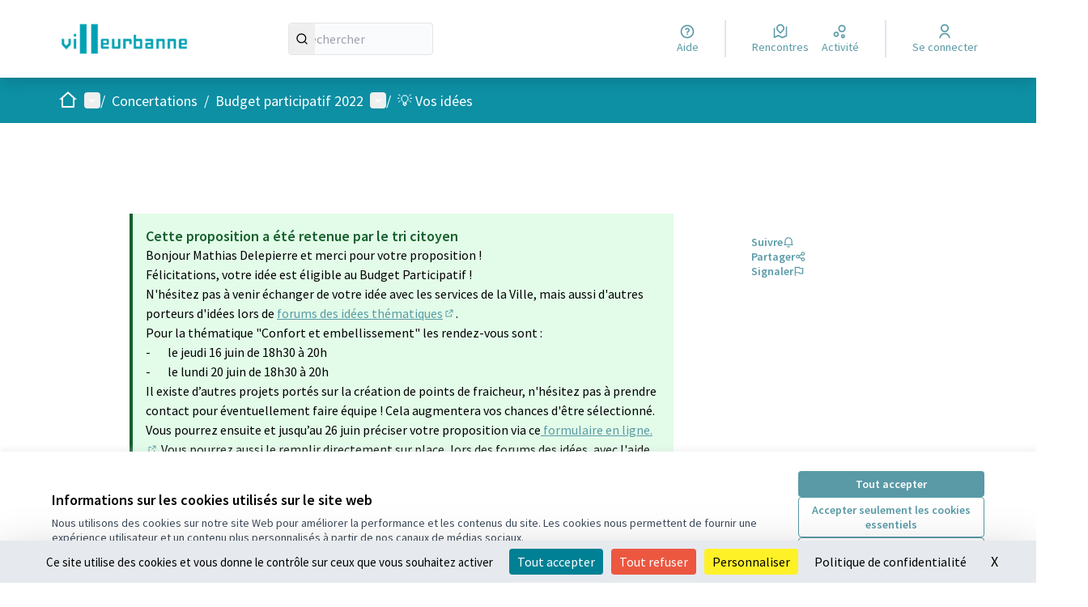

--- FILE ---
content_type: text/html; charset=utf-8
request_url: https://participez.villeurbanne.fr/processes/budgetparticipatif2022/f/72/proposals/982?commentId=1725
body_size: 20283
content:

<!DOCTYPE html>
<html lang="fr" dir="ltr" class="no-js">
  <head>
    <title>Une fontaine à eau pour le parc Jorge Semprun - Participez Villeurbanne</title>
    <meta name="csrf-param" content="authenticity_token" />
<meta name="csrf-token" content="17OUy3WrTxp4_S0zYAbqBYbSPUfN31uLKpqqCw4Iavn1uf6C4SZ11lYgin3sXsDdjGySt5Vs_fR84J67zIShXQ" />

<meta name="viewport" content="width=device-width, initial-scale=1.0">
  <link rel="alternate" href="/processes/budgetparticipatif2022/f/72/proposals/982?commentId=1725&amp;component_id=72&amp;locale=fr&amp;participatory_process_slug=budgetparticipatif2022" hreflang="fr">

<meta name="twitter:card" content="summary_large_image">
<meta name="twitter:site" content="@@villeurbanne">
<meta name="twitter:title" content="Une fontaine à eau pour le parc Jorge Semprun - Participez Villeurbanne">
<meta name="twitter:description" content="Le parc Jorge Semprun (La Soie), se trouve au milieu d'un quartier en plein expansion. Déjà très fréquenter aux beaux jours il sera amené à l'être de plus en plus, dû à la proximité de l'école et la construction de nouveaux logements. 
Les enfants de l'école Simone Veil font remonter que lors des fortes chaleur l'unique fontaine à eau est pris d’assaut. De plus elle est placée une extrémité du parc. Il pourrait donc être opportun d'en placer une à proximité de l'autre air de jeu.">
<meta name="twitter:image" content="https://participez.villeurbanne.fr/rails/active_storage/blobs/redirect/eyJfcmFpbHMiOnsibWVzc2FnZSI6IkJBaHBBdjNvIiwiZXhwIjpudWxsLCJwdXIiOiJibG9iX2lkIn19--aee33022b0d1a123b42f569a9bddc551b83bfa82/Esquisse_web40ko.jpg">

<meta property="og:url" content="https://participez.villeurbanne.fr/processes/budgetparticipatif2022/f/72/proposals/982">
<meta property="og:type" content="article">
<meta property="og:title" content="Une fontaine à eau pour le parc Jorge Semprun - Participez Villeurbanne">
<meta property="og:description" content="Le parc Jorge Semprun (La Soie), se trouve au milieu d'un quartier en plein expansion. Déjà très fréquenter aux beaux jours il sera amené à l'être de plus en plus, dû à la proximité de l'école et la construction de nouveaux logements. 
Les enfants de l'école Simone Veil font remonter que lors des fortes chaleur l'unique fontaine à eau est pris d’assaut. De plus elle est placée une extrémité du parc. Il pourrait donc être opportun d'en placer une à proximité de l'autre air de jeu.">
<meta property="og:image" content="https://participez.villeurbanne.fr/rails/active_storage/blobs/redirect/eyJfcmFpbHMiOnsibWVzc2FnZSI6IkJBaHBBdjNvIiwiZXhwIjpudWxsLCJwdXIiOiJibG9iX2lkIn19--aee33022b0d1a123b42f569a9bddc551b83bfa82/Esquisse_web40ko.jpg">

  <meta name="theme-color" content='#0d8fa4'>

<link rel="icon" href="https://decidim.storage.opensourcepolitics.eu/villeurbanne-fr-participez--de/gi3sgkla7oj7ga5h11hb31a0zh1d?response-content-disposition=inline%3B%20filename%3D%22favicon.ico%22%3B%20filename%2A%3DUTF-8%27%27favicon.ico&amp;response-content-type=image%2Fvnd.microsoft.icon&amp;X-Amz-Algorithm=AWS4-HMAC-SHA256&amp;X-Amz-Credential=d23132e9-5dd8-462c-9713-7d9ed308a6f5%2F20260118%2Fnot_applicable%2Fs3%2Faws4_request&amp;X-Amz-Date=20260118T230914Z&amp;X-Amz-Expires=604800&amp;X-Amz-SignedHeaders=host&amp;X-Amz-Signature=3d5185ba9f8d0f289df3bc74486c9a3b1cf3c9b81fd355df8948403e9366338e" sizes="any" />
<link rel="icon" type="image/x-icon" href="https://decidim.storage.opensourcepolitics.eu/villeurbanne-fr-participez--de/gi6woo4jt0njjr148a5a2z5np0zf?response-content-disposition=inline%3B%20filename%3D%22favicon.png%22%3B%20filename%2A%3DUTF-8%27%27favicon.png&amp;response-content-type=image%2Fpng&amp;X-Amz-Algorithm=AWS4-HMAC-SHA256&amp;X-Amz-Credential=d23132e9-5dd8-462c-9713-7d9ed308a6f5%2F20260118%2Fnot_applicable%2Fs3%2Faws4_request&amp;X-Amz-Date=20260118T230914Z&amp;X-Amz-Expires=604800&amp;X-Amz-SignedHeaders=host&amp;X-Amz-Signature=bd1b2052544b43919f63aee7f40e2d95a26301398cf10e874c73b6de82ffcba4" sizes="512x512" /><link rel="icon" type="image/x-icon" href="https://decidim.storage.opensourcepolitics.eu/villeurbanne-fr-participez--de/v6xe17owyki8lgaregkdr0xec2o7?response-content-disposition=inline%3B%20filename%3D%22favicon.png%22%3B%20filename%2A%3DUTF-8%27%27favicon.png&amp;response-content-type=image%2Fpng&amp;X-Amz-Algorithm=AWS4-HMAC-SHA256&amp;X-Amz-Credential=d23132e9-5dd8-462c-9713-7d9ed308a6f5%2F20260118%2Fnot_applicable%2Fs3%2Faws4_request&amp;X-Amz-Date=20260118T230914Z&amp;X-Amz-Expires=604800&amp;X-Amz-SignedHeaders=host&amp;X-Amz-Signature=b44cee8f7abe96deab57b75aad78c15e7adcdfa8cad883153668f5f803b48fbe" sizes="192x192" /><link rel="icon" type="image/x-icon" href="https://decidim.storage.opensourcepolitics.eu/villeurbanne-fr-participez--de/pz7z86g3rmz06w9yh1qpm45h9luz?response-content-disposition=inline%3B%20filename%3D%22favicon.png%22%3B%20filename%2A%3DUTF-8%27%27favicon.png&amp;response-content-type=image%2Fpng&amp;X-Amz-Algorithm=AWS4-HMAC-SHA256&amp;X-Amz-Credential=d23132e9-5dd8-462c-9713-7d9ed308a6f5%2F20260118%2Fnot_applicable%2Fs3%2Faws4_request&amp;X-Amz-Date=20260118T230914Z&amp;X-Amz-Expires=604800&amp;X-Amz-SignedHeaders=host&amp;X-Amz-Signature=0282f7086c0bd0435a212723b8795cb89de6016a2bf29b14df98448ee36d7741" sizes="180x180" /><link rel="icon" type="image/x-icon" href="https://decidim.storage.opensourcepolitics.eu/villeurbanne-fr-participez--de/p2j3oqvch0zcpzjmj25kig7kzmqg?response-content-disposition=inline%3B%20filename%3D%22favicon.png%22%3B%20filename%2A%3DUTF-8%27%27favicon.png&amp;response-content-type=image%2Fpng&amp;X-Amz-Algorithm=AWS4-HMAC-SHA256&amp;X-Amz-Credential=d23132e9-5dd8-462c-9713-7d9ed308a6f5%2F20260118%2Fnot_applicable%2Fs3%2Faws4_request&amp;X-Amz-Date=20260118T230914Z&amp;X-Amz-Expires=604800&amp;X-Amz-SignedHeaders=host&amp;X-Amz-Signature=71b1f5a10e61c5f4c691b1ba4aea0c5001d9e189be57cb5f6cb31225a4cba576" sizes="32x32" />
<link rel="apple-touch-icon" type="image/png" href="https://decidim.storage.opensourcepolitics.eu/villeurbanne-fr-participez--de/pz7z86g3rmz06w9yh1qpm45h9luz?response-content-disposition=inline%3B%20filename%3D%22favicon.png%22%3B%20filename%2A%3DUTF-8%27%27favicon.png&amp;response-content-type=image%2Fpng&amp;X-Amz-Algorithm=AWS4-HMAC-SHA256&amp;X-Amz-Credential=d23132e9-5dd8-462c-9713-7d9ed308a6f5%2F20260118%2Fnot_applicable%2Fs3%2Faws4_request&amp;X-Amz-Date=20260118T230914Z&amp;X-Amz-Expires=604800&amp;X-Amz-SignedHeaders=host&amp;X-Amz-Signature=0282f7086c0bd0435a212723b8795cb89de6016a2bf29b14df98448ee36d7741" />
<link rel="manifest" href="/manifest.webmanifest">





<link rel="stylesheet" href="/decidim-packs/css/decidim_core-cfccf715.css" media="all" />
<link rel="stylesheet" href="/decidim-packs/css/decidim_proposals-1e23337c.css" media="all" />
<link rel="stylesheet" href="/decidim-packs/css/decidim_comments-c2beb4eb.css" media="all" />
<link rel="stylesheet" href="/decidim-packs/css/decidim_overrides-29bc4646.css" media="all" />
<link rel="stylesheet" href="/decidim-packs/css/decidim_decidim_awesome-97cf7889.css" media="all" />



<style media="all">
:root{
  --primary: #0d8fa4;--primary-rgb: 13 143 164;--tertiary: #408da1;--tertiary-rgb: 64 141 161;--secondary: #599aa6;--secondary-rgb: 89 154 166;
}
</style>



<!-- Google Tag Manager -->
<script>(function(w,d,s,l,i){w[l]=w[l]||[];w[l].push({'gtm.start':
new Date().getTime(),event:'gtm.js'});var f=d.getElementsByTagName(s)[0],
j=d.createElement(s),dl=l!='dataLayer'?'&l='+l:'';j.async=true;j.src=
'https://www.googletagmanager.com/gtm.js?id='+i+dl;f.parentNode.insertBefore(j,f);
})(window,document,'script','dataLayer','GTM-ML2GDBT');</script>
<!-- End Google Tag Manager -->

<!-- Google Tag Manager (noscript) -->
<noscript><iframe src="https://www.googletagmanager.com/ns.html?id=GTM-ML2GDBT"
height="0" width="0" style="display:none;visibility:hidden"></iframe></noscript>
<!-- End Google Tag Manager (noscript) -->

<!-- Facebook Pixel Code -->
<script>
  !function(f,b,e,v,n,t,s)
  {if(f.fbq)return;n=f.fbq=function(){n.callMethod?
  n.callMethod.apply(n,arguments):n.queue.push(arguments)};
  if(!f._fbq)f._fbq=n;n.push=n;n.loaded=!0;n.version='2.0';
  n.queue=[];t=b.createElement(e);t.async=!0;
  t.src=v;s=b.getElementsByTagName(e)[0];
  s.parentNode.insertBefore(t,s)}(window, document,'script',
  'https://connect.facebook.net/en_US/fbevents.js');
  fbq('init', '468281387935716');
  fbq('track', 'PageView');
</script>
<noscript><img height="1" width="1" style="display:none"
  src=https://www.facebook.com/tr?id=468281387935716&ev=PageView&noscript=1
/></noscript>
<!-- End Facebook Pixel Code -->

<!-- Tarte au citron -->
<script src="https://tarteaucitron.io/load.js?domain=participez.villeurbanne.fr&uuid=591090037b3bd26934cd5b622f39084ab72e9b05"></script>

<script type="text/javascript">
$(document).ready(() => {
    const reloadLinks = (matcher, url) => {
        let $links = $(`a[href*='${matcher}']`);

        if ($links.length < 1) {
            return;
        }

        $.each($links, (_index, link) => {
            let $link = $(link);
            if ($link.hasClass("external-link-container")) {
                $link.removeClass("external-link-container");
            }

            $link.attr("href", `${url}`);
            $link.on("click", () => {
                window.open(url, "_blank");
            })
        });
    }

    reloadLinks("3oAqCgz", "https://s3.simone-de-beauvoir.indiehosters.net/villeurbanne-fr-participez--de/dii3iuflsarh9n2jrslvm3jxhwxd?response-content-disposition=inline%3B%20filename%3D%22KIT2_2023_VERSIONNUMERIQUE_VF.pdf%22%3B%20filename%2A%3DUTF-8%27%27KIT2_2023_VERSIONNUMERIQUE_VF.pdf&response-content-type=application%2Fpdf&X-Amz-Algorithm=AWS4-HMAC-SHA256&X-Amz-Credential=d23132e9-5dd8-462c-9713-7d9ed308a6f5%2F20230802%2Ffr-par%2Fs3%2Faws4_request&X-Amz-Date=20230802T120527Z&X-Amz-Expires=604800&X-Amz-SignedHeaders=host&X-Amz-Signature=d4d77c726928403c7f5785e27ca401886c8018a24fcf2fdf5b6c2427ec4b151e");
    reloadLinks("3C9CcCs", "https://s3.simone-de-beauvoir.indiehosters.net/villeurbanne-fr-participez--de/1j6d97l0t7rgg6d5ngyl88bhu9ds?response-content-disposition=inline%3B%20filename%3D%22BuPa23_reglement-interieur.pdf%22%3B%20filename%2A%3DUTF-8%27%27BuPa23_r%25C3%25A8glement-int%25C3%25A9rieur.pdf&response-content-type=application%2Fpdf&X-Amz-Algorithm=AWS4-HMAC-SHA256&X-Amz-Credential=d23132e9-5dd8-462c-9713-7d9ed308a6f5%2F20230802%2Ffr-par%2Fs3%2Faws4_request&X-Amz-Date=20230802T120343Z&X-Amz-Expires=604800&X-Amz-SignedHeaders=host&X-Amz-Signature=a42543e8c93b4a34b3931dc9ce291b503499a9b97ad346a14b21d4dbbefbb0a3");
    reloadLinks("22BuPa23_reglement-interieur.pdf", "https://participez.villeurbanne.fr/rails/active_storage/blobs/eyJfcmFpbHMiOnsibWVzc2FnZSI6IkJBaHBBcXBLIiwiZXhwIjpudWxsLCJwdXIiOiJibG9iX2lkIn19--9778c5dd240fe18398b181f2bfcde6295bab700b/BuPa23_r%C3%A8glement-int%C3%A9rieur.pdf");
});
</script>

<!-- Matomo -->

<script>

  var _paq = window._paq = window._paq || [];

  /* tracker methods like "setCustomDimension" should be called before "trackPageView" */

  _paq.push(['trackPageView']);

  _paq.push(['enableLinkTracking']);

  (function() {

    var u="https://statsweb.villeurbanne.fr/";

    _paq.push(['setTrackerUrl', u+'matomo.php']);

    _paq.push(['setSiteId', '2']);

    var d=document, g=d.createElement('script'), s=d.getElementsByTagName('script')[0];

    g.async=true; g.src=u+'matomo.js'; s.parentNode.insertBefore(g,s);

  })();

</script>

<!-- End Matomo Code -->






  </head>

  <body class="text-black text-md form-defaults">
    <!--noindex--><!--googleoff: all-->
    <a class="layout-container__skip" href="#content">Passer au contenu principal</a>
    <div id="dc-dialog-wrapper" class="cookies__container" data-nosnippet role="region" hidden>
  <div class="cookies">
    <div class="cookies__left">
      <div>
        <div class="h5">
          Informations sur les cookies utilisés sur le site web
        </div>
        <p>
          Nous utilisons des cookies sur notre site Web pour améliorer la performance et les contenus du site. Les cookies nous permettent de fournir une expérience utilisateur et un contenu plus personnalisés à partir de nos canaux de médias sociaux.
        </p>
      </div>
    </div>
    <div class="cookies__right">
      <button id="dc-dialog-accept" class="button button__sm button__secondary">
        Tout accepter
      </button>
      <button id="dc-dialog-reject" class="button button__sm button__transparent-secondary">
        Accepter seulement les cookies essentiels
      </button>
      <button id="dc-dialog-settings" class="button button__sm button__transparent-secondary" data-dialog-open="dc-modal">
        Paramètres
      </button>
    </div>
  </div>
</div>


<div id="dc-modal" data-dialog="dc-modal"><div id="dc-modal-content"><button type="button" data-dialog-close="dc-modal" data-dialog-closable="" aria-label="Fermer la fenêtre de dialogue">&times</button>
  <div data-dialog-container>
    <h2 id="dialog-title-dc-modal" tabindex="-1" data-dialog-title>Paramètres des cookies</h2>
    <div>
      <p id="dialog-desc-dc-modal">
        Nous utilisons des cookies pour assurer les fonctionnalités de base du site Web et pour améliorer votre expérience en ligne. Vous pouvez configurer et accepter l'utilisation des cookies et modifier vos options de consentement à tout moment.
      </p>
      <div class="mt-8" data-component="accordion" data-multiselectable="false">
        
          <div class="cookies__category" data-id="essential">
  <div class="cookies__category-trigger">
    <label for="dc-essential" class="cookies__category-toggle">
      <input
        checked="checked"
        id="dc-essential"
        type="checkbox"
        name="essential"
        disabled>
      <span class="sr-only">Activer/désactiver Essentiels</span>
      <span class="cookies__category-toggle-content"></span>
      <svg width="1em" height="1em" role="img" aria-hidden="true" class="cookies__category-toggle-icon"><use href="/decidim-packs/media/images/remixicon.symbol-e643e553623ffcd49f94.svg#ri-check-line"></use></svg>
      <svg width="1em" height="1em" role="img" aria-hidden="true" class="cookies__category-toggle-icon"><use href="/decidim-packs/media/images/remixicon.symbol-e643e553623ffcd49f94.svg#ri-close-line"></use></svg>
    </label>

    <div id="accordion-trigger-essential" data-controls="accordion-panel-essential" aria-labelledby="accordion-title-essential">
      <h3 id="accordion-title-essential" class="cookies__category-trigger-title">
        Essentiels
      </h3>

      <span>
        <svg width="1em" height="1em" role="img" aria-hidden="true" class="cookies__category-trigger-arrow"><use href="/decidim-packs/media/images/remixicon.symbol-e643e553623ffcd49f94.svg#ri-arrow-down-s-line"></use></svg>
        <svg width="1em" height="1em" role="img" aria-hidden="true" class="cookies__category-trigger-arrow"><use href="/decidim-packs/media/images/remixicon.symbol-e643e553623ffcd49f94.svg#ri-arrow-up-s-line"></use></svg>
      </span>
    </div>

  </div>

  <div id="accordion-panel-essential" class="cookies__category-panel" aria-hidden="true">
    <p>Ces cookies permettent le fonctionnement essentiel du site Web et aident à sécuriser ses utilisateurs. Ils sont automatiquement enregistrés dans le navigateur et ne peuvent pas être désactivés.</p>

    
    <div>
      <div class="cookies__category-panel__tr">
        <div class="cookies__category-panel__th">
          Type
        </div>
        <div class="cookies__category-panel__th">
          Nom
        </div>
        <div class="cookies__category-panel__th">
          Service
        </div>
        <div class="cookies__category-panel__th">
          Description
        </div>
      </div>

      
        <div class="cookies__category-panel__tr">
          <div class="cookies__category-panel__td">
            Cookie
          </div>
          <div class="cookies__category-panel__td">
            _session_id
          </div>
          <div class="cookies__category-panel__td">
            Ce site web
          </div>
          <div class="cookies__category-panel__td">
            Permet aux sites Web de se souvenir de l'utilisateur au sein d'un même site lorsqu'il navigue d'une page à l'autre.
          </div>
        </div>
      
        <div class="cookies__category-panel__tr">
          <div class="cookies__category-panel__td">
            Cookie
          </div>
          <div class="cookies__category-panel__td">
            decidim-consent
          </div>
          <div class="cookies__category-panel__td">
            Ce site web
          </div>
          <div class="cookies__category-panel__td">
            Stocke des informations sur les cookies autorisés par l'utilisateur sur ce site web.
          </div>
        </div>
      
        <div class="cookies__category-panel__tr">
          <div class="cookies__category-panel__td">
            Sauvegarde Locale
          </div>
          <div class="cookies__category-panel__td">
            pwaInstallPromptSeen
          </div>
          <div class="cookies__category-panel__td">
            Ce site web
          </div>
          <div class="cookies__category-panel__td">
            Stocke l'état si la notification d'installation de l'application web progressive (PWA) a déjà été vue par l'utilisateur.
          </div>
        </div>
      
    </div>
    
  </div>
</div>

        
          <div class="cookies__category" data-id="preferences">
  <div class="cookies__category-trigger">
    <label for="dc-preferences" class="cookies__category-toggle">
      <input
        
        id="dc-preferences"
        type="checkbox"
        name="preferences"
        >
      <span class="sr-only">Activer/désactiver Préférences</span>
      <span class="cookies__category-toggle-content"></span>
      <svg width="1em" height="1em" role="img" aria-hidden="true" class="cookies__category-toggle-icon"><use href="/decidim-packs/media/images/remixicon.symbol-e643e553623ffcd49f94.svg#ri-check-line"></use></svg>
      <svg width="1em" height="1em" role="img" aria-hidden="true" class="cookies__category-toggle-icon"><use href="/decidim-packs/media/images/remixicon.symbol-e643e553623ffcd49f94.svg#ri-close-line"></use></svg>
    </label>

    <div id="accordion-trigger-preferences" data-controls="accordion-panel-preferences" aria-labelledby="accordion-title-preferences">
      <h3 id="accordion-title-preferences" class="cookies__category-trigger-title">
        Préférences
      </h3>

      <span>
        <svg width="1em" height="1em" role="img" aria-hidden="true" class="cookies__category-trigger-arrow"><use href="/decidim-packs/media/images/remixicon.symbol-e643e553623ffcd49f94.svg#ri-arrow-down-s-line"></use></svg>
        <svg width="1em" height="1em" role="img" aria-hidden="true" class="cookies__category-trigger-arrow"><use href="/decidim-packs/media/images/remixicon.symbol-e643e553623ffcd49f94.svg#ri-arrow-up-s-line"></use></svg>
      </span>
    </div>

  </div>

  <div id="accordion-panel-preferences" class="cookies__category-panel" aria-hidden="true">
    <p>Ces cookies permettent au site Web de se souvenir des choix que vous avez faits par le passé sur ce site pour offrir une expérience plus personnalisée aux utilisateurs du site.</p>

    
  </div>
</div>

        
          <div class="cookies__category" data-id="analytics">
  <div class="cookies__category-trigger">
    <label for="dc-analytics" class="cookies__category-toggle">
      <input
        
        id="dc-analytics"
        type="checkbox"
        name="analytics"
        >
      <span class="sr-only">Activer/désactiver Analyses et statistiques</span>
      <span class="cookies__category-toggle-content"></span>
      <svg width="1em" height="1em" role="img" aria-hidden="true" class="cookies__category-toggle-icon"><use href="/decidim-packs/media/images/remixicon.symbol-e643e553623ffcd49f94.svg#ri-check-line"></use></svg>
      <svg width="1em" height="1em" role="img" aria-hidden="true" class="cookies__category-toggle-icon"><use href="/decidim-packs/media/images/remixicon.symbol-e643e553623ffcd49f94.svg#ri-close-line"></use></svg>
    </label>

    <div id="accordion-trigger-analytics" data-controls="accordion-panel-analytics" aria-labelledby="accordion-title-analytics">
      <h3 id="accordion-title-analytics" class="cookies__category-trigger-title">
        Analyses et statistiques
      </h3>

      <span>
        <svg width="1em" height="1em" role="img" aria-hidden="true" class="cookies__category-trigger-arrow"><use href="/decidim-packs/media/images/remixicon.symbol-e643e553623ffcd49f94.svg#ri-arrow-down-s-line"></use></svg>
        <svg width="1em" height="1em" role="img" aria-hidden="true" class="cookies__category-trigger-arrow"><use href="/decidim-packs/media/images/remixicon.symbol-e643e553623ffcd49f94.svg#ri-arrow-up-s-line"></use></svg>
      </span>
    </div>

  </div>

  <div id="accordion-panel-analytics" class="cookies__category-panel" aria-hidden="true">
    <p>Ces cookies sont utilisés pour mesurer et analyser le public du site afin de l'améliorer.</p>

    
  </div>
</div>

        
          <div class="cookies__category" data-id="marketing">
  <div class="cookies__category-trigger">
    <label for="dc-marketing" class="cookies__category-toggle">
      <input
        
        id="dc-marketing"
        type="checkbox"
        name="marketing"
        >
      <span class="sr-only">Activer/désactiver Marketing</span>
      <span class="cookies__category-toggle-content"></span>
      <svg width="1em" height="1em" role="img" aria-hidden="true" class="cookies__category-toggle-icon"><use href="/decidim-packs/media/images/remixicon.symbol-e643e553623ffcd49f94.svg#ri-check-line"></use></svg>
      <svg width="1em" height="1em" role="img" aria-hidden="true" class="cookies__category-toggle-icon"><use href="/decidim-packs/media/images/remixicon.symbol-e643e553623ffcd49f94.svg#ri-close-line"></use></svg>
    </label>

    <div id="accordion-trigger-marketing" data-controls="accordion-panel-marketing" aria-labelledby="accordion-title-marketing">
      <h3 id="accordion-title-marketing" class="cookies__category-trigger-title">
        Marketing
      </h3>

      <span>
        <svg width="1em" height="1em" role="img" aria-hidden="true" class="cookies__category-trigger-arrow"><use href="/decidim-packs/media/images/remixicon.symbol-e643e553623ffcd49f94.svg#ri-arrow-down-s-line"></use></svg>
        <svg width="1em" height="1em" role="img" aria-hidden="true" class="cookies__category-trigger-arrow"><use href="/decidim-packs/media/images/remixicon.symbol-e643e553623ffcd49f94.svg#ri-arrow-up-s-line"></use></svg>
      </span>
    </div>

  </div>

  <div id="accordion-panel-marketing" class="cookies__category-panel" aria-hidden="true">
    <p>Ces cookies recueillent des informations sur la façon dont vous utilisez le site Web et peuvent être utilisés pour vous offrir un marketing plus personnalisé sur les différents sites Web que vous utilisez.</p>

    
  </div>
</div>

        
      </div>
    </div>
  </div>

  <div data-dialog-actions>
    <button id="dc-modal-accept" class="button button__sm md:button__lg button__transparent-secondary" data-dialog-close="dc-modal">
      Tout accepter
    </button>
    <button id="dc-modal-reject" class="button button__sm md:button__lg button__transparent-secondary" data-dialog-close="dc-modal">
      Accepter seulement les cookies essentiels
    </button>
    <button id="dc-modal-save" class="button button__sm md:button__lg button__secondary" data-dialog-close="dc-modal">
      <span>Enregistrer les paramètres</span>
      <svg width="1em" height="1em" role="img" aria-hidden="true"><use href="/decidim-packs/media/images/remixicon.symbol-e643e553623ffcd49f94.svg#ri-save-line"></use></svg>
    </button>
  </div>
</div></div>


    <!--googleon: all--><!--/noindex-->

    
<div class="layout-container">
  <header >
    <div id="sticky-header-container" data-sticky-header>
      
      
      <div class="js-offline-message hidden">
  <div class="flash flex-col alert" data-announcement="">
  

  <div class="flash__message">
    Désolé ! Votre réseau est hors ligne. Il s'agit d'une version antérieurement mise en cache de la page que vous visitez, dont le contenu n'est peut-être pas à jour.
  </div>
</div>

</div>
<script>
  document.addEventListener("DOMContentLoaded", () => {
    // show the banner if it is offline AND the offline-fallback is not displaying
    if (!navigator.onLine && !document.querySelector("#offline-fallback-html")) {
      document.querySelector(".js-offline-message").style.display = "block"
    }
  })
</script>

      
      <div id="main-bar" class="main-bar__container">
  <div class="main-bar">
    <div class="main-bar__logo">
      <div class="main-bar__logo-desktop">
          <a href="https://participez.villeurbanne.fr/">
      <img alt="Participez Villeurbanne (Retour à l&#39;accueil)" src="https://decidim.storage.opensourcepolitics.eu/villeurbanne-fr-participez--de/08cyvkeqabv118n8rs2pjkfuqi50?response-content-disposition=inline%3B%20filename%3D%22villeurvert.png%22%3B%20filename%2A%3DUTF-8%27%27villeurvert.png&amp;response-content-type=image%2Fpng&amp;X-Amz-Algorithm=AWS4-HMAC-SHA256&amp;X-Amz-Credential=d23132e9-5dd8-462c-9713-7d9ed308a6f5%2F20260118%2Fnot_applicable%2Fs3%2Faws4_request&amp;X-Amz-Date=20260118T230914Z&amp;X-Amz-Expires=604800&amp;X-Amz-SignedHeaders=host&amp;X-Amz-Signature=abb9befdcfb63c7d5b1d666e0bc8e44f4a203170166b00034bcf639db15211dd" />
</a>
      </div>
      <div class="main-bar__logo-mobile">
          <a aria-label="Aller à la première page" href="https://participez.villeurbanne.fr/">
      <img alt="Participez Villeurbanne (Retour à l&#39;accueil)" src="https://decidim.storage.opensourcepolitics.eu/villeurbanne-fr-participez--de/08cyvkeqabv118n8rs2pjkfuqi50?response-content-disposition=inline%3B%20filename%3D%22villeurvert.png%22%3B%20filename%2A%3DUTF-8%27%27villeurvert.png&amp;response-content-type=image%2Fpng&amp;X-Amz-Algorithm=AWS4-HMAC-SHA256&amp;X-Amz-Credential=d23132e9-5dd8-462c-9713-7d9ed308a6f5%2F20260118%2Fnot_applicable%2Fs3%2Faws4_request&amp;X-Amz-Date=20260118T230914Z&amp;X-Amz-Expires=604800&amp;X-Amz-SignedHeaders=host&amp;X-Amz-Signature=abb9befdcfb63c7d5b1d666e0bc8e44f4a203170166b00034bcf639db15211dd" />
</a>
      </div>
    </div>
    <div role="search" class="main-bar__search">
      <form id="form-search_topbar" action="/search" accept-charset="UTF-8" method="get">
  <input type="text" name="term" id="input-search" class="reset-defaults" placeholder="Rechercher" title="Rechercher" aria-label="Rechercher" />
  <button type="submit" aria-label="Rechercher">
    <svg width="1em" height="1em" role="img" aria-hidden="true"><use href="/decidim-packs/media/images/remixicon.symbol-e643e553623ffcd49f94.svg#ri-search-line"></use></svg>
  </button>
</form>
    </div>
    <div role="navigation" class="main-bar__links-desktop">
      <div>
  <a class="main-bar__links-desktop__item" aria-label="Aide" href="/pages">
    <svg width="1em" height="1em" role="img" aria-hidden="true"><use href="/decidim-packs/media/images/remixicon.symbol-e643e553623ffcd49f94.svg#ri-question-line"></use></svg><span>Aide</span>
</a></div>
<div class="main-bar__links-desktop__item-wrapper">
  <div>
      <a class="main-bar__links-desktop__item" aria-label="Rencontres" href="/meetings/">
        <svg width="1em" height="1em" role="img" aria-hidden="true"><use href="/decidim-packs/media/images/remixicon.symbol-e643e553623ffcd49f94.svg#ri-road-map-line"></use></svg><span>Rencontres</span>
</a>  </div>
  <div>
    <a class="main-bar__links-desktop__item" aria-label="Activité" href="/last_activities">
      <svg width="1em" height="1em" role="img" aria-hidden="true"><use href="/decidim-packs/media/images/remixicon.symbol-e643e553623ffcd49f94.svg#ri-bubble-chart-line"></use></svg><span>Activité</span>
</a>  </div>
</div>

  <div>
    <a class="main-bar__links-desktop__item" aria-label="Se connecter" href="/users/sign_in">
      <svg width="1em" height="1em" role="img" aria-hidden="true"><use href="/decidim-packs/media/images/remixicon.symbol-e643e553623ffcd49f94.svg#ri-user-line"></use></svg><span>Se connecter</span>
</a>  </div>

    </div>
    <div class="main-bar__menu-mobile">
      <button id="main-dropdown-summary-mobile" class="main-bar__links-mobile__trigger p-0"
                                          data-component="dropdown"
                                          data-target="dropdown-menu-main-mobile">
  <svg width="1em" height="1em" role="img" aria-hidden="true"><use href="/decidim-packs/media/images/remixicon.symbol-e643e553623ffcd49f94.svg#ri-menu-line"></use></svg><span class="sr-only">Menu principal</span>
  <svg width="1em" height="1em" role="img" aria-hidden="true"><use href="/decidim-packs/media/images/remixicon.symbol-e643e553623ffcd49f94.svg#ri-close-line"></use></svg>
</button>

<div id="dropdown-menu-main-mobile" class="main-bar__links-mobile__dropdown main-bar__links-mobile__dropdown-before" aria-hidden="true">
  <div id="breadcrumb-main-dropdown-mobile" class="menu-bar__main-dropdown">
  <div class="menu-bar__main-dropdown__top">
    <div class="mb-8">
      <form id="form-search-mobile" class="filter-search" action="/search" accept-charset="UTF-8" method="get">
        <input type="text" name="term" id="input-search-mobile" class="reset-defaults" placeholder="Rechercher" title="Rechercher" aria-label="Rechercher" tabindex="0" />
        <button type="submit" aria-label="Rechercher">
            <svg width="1em" height="1em" role="img" aria-hidden="true"><use href="/decidim-packs/media/images/remixicon.symbol-e643e553623ffcd49f94.svg#ri-search-line"></use></svg>
        </button>
</form>
    </div>
    <ul class="menu-bar__main-dropdown__top-menu"><li><a href="/"><span>Accueil</span> <svg width="1em" height="1em" role="img" aria-hidden="true"><use href="/decidim-packs/media/images/remixicon.symbol-e643e553623ffcd49f94.svg#ri-arrow-right-line"></use></svg></a></li><li class="active"><a href="/processes"><span>Concertations</span> <svg width="1em" height="1em" role="img" aria-hidden="true"><use href="/decidim-packs/media/images/remixicon.symbol-e643e553623ffcd49f94.svg#ri-arrow-right-line"></use></svg></a></li><li><a href="/pages"><span>Aide</span> <svg width="1em" height="1em" role="img" aria-hidden="true"><use href="/decidim-packs/media/images/remixicon.symbol-e643e553623ffcd49f94.svg#ri-arrow-right-line"></use></svg></a></li></ul>
    
  </div>
  <div class="menu-bar__main-dropdown__bottom">
    <div class="menu-bar__main-dropdown__bottom-left">
      <a class="card__highlight" href="/processes/halimi">
  <div class="card__highlight-img">
    
      <img alt="Image média: Parc Gisèle-Halimi" src="https://decidim.storage.opensourcepolitics.eu/villeurbanne-fr-participez--de/8e5z03oyaadzcgtogqnzwixbi5gh?response-content-disposition=inline%3B%20filename%3D%22Esquisse_web40ko.jpg%22%3B%20filename%2A%3DUTF-8%27%27Esquisse_web40ko.jpg&amp;response-content-type=image%2Fjpeg&amp;X-Amz-Algorithm=AWS4-HMAC-SHA256&amp;X-Amz-Credential=d23132e9-5dd8-462c-9713-7d9ed308a6f5%2F20260118%2Fnot_applicable%2Fs3%2Faws4_request&amp;X-Amz-Date=20260118T230914Z&amp;X-Amz-Expires=604800&amp;X-Amz-SignedHeaders=host&amp;X-Amz-Signature=174baff744b1af87e34520783f0c22710984167b2fb34f7dd53774404767e855" />
    
  </div>

  
    <div class="emitter card-data-highlight">
      <div class="card-data-header">
        <div class="card-data__item">
          <img alt="Logo de " src="/rails/active_storage/blobs/redirect/eyJfcmFpbHMiOnsibWVzc2FnZSI6IkJBaHBBblBsIiwiZXhwIjpudWxsLCJwdXIiOiJibG9iX2lkIn19--9c91ce972c6d303e2017def2523c2c68a2c3b1e1/logo%20villeurbanne_couleur.png" />
        </div>
        <div class="card-data__item">
          Publié par 
        </div>
      </div>
      <div class="card__highlight-text w-full">
        <h3 class="h3 text-secondary">Parc Gisèle-Halimi</h3>
        Un nouveau parc à imaginer ensembleLa ville de Villeurbanne projette d'aménager un nouveau parc urbain d'un peu plus de 2 hectares dans le quartier Grandclément.Ce nouvel espace vert portera le nom de Parc Gisèle-Halimi et deviendra le 2e plus grand parc de la ville.Il verra le jour d'ici 2030, sur …

        
          <div class="card__highlight-metadata">
            
  
    <div>
      
      
        <span class="card__grid-loader" style="--value:0.5136186770428015;"></span>reste 4 mois
      
    </div>
  

  
    <div>
      <svg width="1em" height="1em" role="img" aria-hidden="true"><use href="/decidim-packs/media/images/remixicon.symbol-e643e553623ffcd49f94.svg#ri-direction-line"></use></svg>
      
        Ateliers de concertation
      
    </div>
  


          </div>
        
      </div>
    </div>
  
</a>


    </div>
    <div class="menu-bar__main-dropdown__bottom-right">
      <div class="bg-background rounded p-4 space-y-3 text-sm [&_[data-activity]]:gap-4">
  <div class="activity__container">
  
    <div class="activity" data-activity>
  <p class="activity__time">
    il y a 19 jours
  </p>
  <div class="activity__content">
    <div>
      
        <p>
          <svg width="1em" height="1em" role="img" aria-hidden="true"><use href="/decidim-packs/media/images/remixicon.symbol-e643e553623ffcd49f94.svg#ri-chat-1-line"></use></svg>
          Nouveau commentaire :
        </p>
      
      <a href="/processes/BP2021/f/55/posts/3?commentId=4343#comment_4343">
        Eggy Car is a creative indie game project about driving skills through mountain …
      </a>
    </div>
    
      <span>
        <a href="/processes/BP2021/f/55/posts/3?commentId=4343#comment_4343">Le verdict des citoyens volontaires est tombé: plus que 60 projets en course</a>
      </span>
    
  </div>
  
    <div class="activity__author">
      <p class="author" data-author="true" data-remote-tooltip="true" data-tooltip-url="/profiles/dordle12/tooltip">
  <span class="author__container">
    
      <span class="author__avatar-container">
  
    <a href="/profiles/dordle12">
      <img alt="Avatar: dordle12" class="author__avatar" src="https://participez.villeurbanne.fr/decidim-packs/media/images/default-avatar-0a4d6d53a83dd7692aee.svg" />

    </a>
  
</span>

    
  </span>

  
</p>

    </div>
  
</div>

  
    <div class="activity" data-activity>
  <p class="activity__time">
    il y a 19 jours
  </p>
  <div class="activity__content">
    <div>
      
        <p>
          <svg width="1em" height="1em" role="img" aria-hidden="true"><use href="/decidim-packs/media/images/remixicon.symbol-e643e553623ffcd49f94.svg#ri-chat-1-line"></use></svg>
          Nouveau commentaire :
        </p>
      
      <a href="/processes/BP2021/f/55/posts/3?commentId=4342#comment_4342">
        Tiny Fishing – a relaxing, casual game where players can fish, upgrade their fis…
      </a>
    </div>
    
      <span>
        <a href="/processes/BP2021/f/55/posts/3?commentId=4342#comment_4342">Le verdict des citoyens volontaires est tombé: plus que 60 projets en course</a>
      </span>
    
  </div>
  
    <div class="activity__author">
      <p class="author" data-author="true" data-remote-tooltip="true" data-tooltip-url="/profiles/dordle12/tooltip">
  <span class="author__container">
    
      <span class="author__avatar-container">
  
    <a href="/profiles/dordle12">
      <img alt="Avatar: dordle12" class="author__avatar" src="https://participez.villeurbanne.fr/decidim-packs/media/images/default-avatar-0a4d6d53a83dd7692aee.svg" />

    </a>
  
</span>

    
  </span>

  
</p>

    </div>
  
</div>

  
    <div class="activity" data-activity>
  <p class="activity__time">
    il y a 3 mois
  </p>
  <div class="activity__content">
    <div>
      
        <p>
          <svg width="1em" height="1em" role="img" aria-hidden="true"><use href="/decidim-packs/media/images/remixicon.symbol-e643e553623ffcd49f94.svg#ri-chat-1-line"></use></svg>
          Nouveau commentaire :
        </p>
      
      <a href="/processes/BuPa2024-2025/f/271/proposals/1762?commentId=4270#comment_4270">
        C&#39;est une idée formidable ! Un Éco-Refuge Solidaire pour les victimes de violenc…
      </a>
    </div>
    
      <span>
        <a href="/processes/BuPa2024-2025/f/271/proposals/1762?commentId=4270#comment_4270"> Éco-Refuge Solidaire</a>
      </span>
    
  </div>
  
    <div class="activity__author">
      <p class="author" data-author="true" data-remote-tooltip="true" data-tooltip-url="/profiles/gptonline/tooltip">
  <span class="author__container">
    
      <span class="author__avatar-container">
  
    <a href="/profiles/gptonline">
      <img alt="Avatar: GPTOnline" class="author__avatar" src="https://participez.villeurbanne.fr/decidim-packs/media/images/default-avatar-0a4d6d53a83dd7692aee.svg" />

    </a>
  
</span>

    
  </span>

  
</p>

    </div>
  
</div>

  
    <div class="activity" data-activity>
  <p class="activity__time">
    il y a 3 mois
  </p>
  <div class="activity__content">
    <div>
      
        <p>
          <svg width="1em" height="1em" role="img" aria-hidden="true"><use href="/decidim-packs/media/images/remixicon.symbol-e643e553623ffcd49f94.svg#ri-chat-1-line"></use></svg>
          Nouveau commentaire :
        </p>
      
      <a href="/processes/BuPa2024-2025/f/271/proposals/1829?commentId=4269#comment_4269">
        ❤
      </a>
    </div>
    
      <span>
        <a href="/processes/BuPa2024-2025/f/271/proposals/1829?commentId=4269#comment_4269">ville propre</a>
      </span>
    
  </div>
  
    <div class="activity__author">
      <p class="author" data-author="true">
  <span class="author__container">
    
      <span class="author__avatar-container">
  
    <a href="/profiles/blocked_d3080b560f">
      <img alt="Avatar: Blocked user" class="author__avatar" src="https://participez.villeurbanne.fr/decidim-packs/media/images/default-avatar-0a4d6d53a83dd7692aee.svg" />

    </a>
  
</span>

    
  </span>

  
</p>

    </div>
  
</div>

  
</div>

</div>
<a class="mt-2.5 button button__text-secondary" href="/last_activities">
  <span>Dernière Activité</span><svg width="1em" height="1em" role="img" aria-hidden="true"><use href="/decidim-packs/media/images/remixicon.symbol-e643e553623ffcd49f94.svg#ri-arrow-right-line"></use></svg>
</a>

    </div>
  </div>
</div>

</div>

  <a class="main-bar__links-mobile__login" href="/users/sign_in">
    <svg width="1em" height="1em" role="img" aria-hidden="true"><use href="/decidim-packs/media/images/remixicon.symbol-e643e553623ffcd49f94.svg#ri-user-line"></use></svg><span>Se connecter</span>
</a>

    </div>
    
  </div>
</div>

    </div>
    <div id="menu-bar-container">
      <div id="menu-bar" class="menu-bar__container">
  <div class="menu-bar">

    <div class="menu-bar__breadcrumb-desktop">
      <div class="menu-bar__breadcrumb-desktop__dropdown-wrapper" onmouseenter="document.getElementById('main-dropdown-menu').classList.remove('no-animation')">
  <a class="menu-bar__breadcrumb-desktop__dropdown-trigger" onmouseenter="document.getElementById(&#39;main-dropdown-summary&#39;).click()" href="https://participez.villeurbanne.fr/">
    <svg width="1em" height="1em" role="img" aria-hidden="true" class="pointer-events-none"><use href="/decidim-packs/media/images/remixicon.symbol-e643e553623ffcd49f94.svg#ri-home-2-line"></use></svg><span class="sr-only">Accueil</span>
</a>  <button id="main-dropdown-summary" class="menu-bar__breadcrumb-desktop__dropdown-trigger" data-component="dropdown" data-hover="true" data-target="main-dropdown-menu">
    <svg width="1em" height="1em" role="img" aria-hidden="true"><use href="/decidim-packs/media/images/remixicon.symbol-e643e553623ffcd49f94.svg#ri-arrow-drop-down-line"></use></svg><span class="sr-only">Menu principal</span>
  </button>
</div>

<div id="main-dropdown-menu" class="menu-bar__breadcrumb-desktop__dropdown-content no-animation" aria-hidden="true">
  <div id="breadcrumb-main-dropdown-desktop" class="menu-bar__main-dropdown">
  <div class="menu-bar__main-dropdown__left">
    <div class="menu-bar__main-dropdown__left-top">
      <h3 class="menu-bar__main-dropdown__title">Bienvenue sur la plate-forme participative de Participez Villeurbanne.</h3>
<p class="menu-bar__main-dropdown__subtitle">Construisons une société plus ouverte, transparente et collaborative.<br /> Rejoignez le mouvement, participez et décidez, ensemble.</p>

    </div>
    <a class="card__highlight" href="/processes/halimi">
  <div class="card__highlight-img">
    
      <img alt="Image média: Parc Gisèle-Halimi" src="https://decidim.storage.opensourcepolitics.eu/villeurbanne-fr-participez--de/8e5z03oyaadzcgtogqnzwixbi5gh?response-content-disposition=inline%3B%20filename%3D%22Esquisse_web40ko.jpg%22%3B%20filename%2A%3DUTF-8%27%27Esquisse_web40ko.jpg&amp;response-content-type=image%2Fjpeg&amp;X-Amz-Algorithm=AWS4-HMAC-SHA256&amp;X-Amz-Credential=d23132e9-5dd8-462c-9713-7d9ed308a6f5%2F20260118%2Fnot_applicable%2Fs3%2Faws4_request&amp;X-Amz-Date=20260118T230915Z&amp;X-Amz-Expires=604800&amp;X-Amz-SignedHeaders=host&amp;X-Amz-Signature=28ba2ae4d3dd6e234587739f71b4fdc4e16006a0d88596adb579d2cb15237bea" />
    
  </div>

  
    <div class="emitter card-data-highlight">
      <div class="card-data-header">
        <div class="card-data__item">
          <img alt="Logo de " src="/rails/active_storage/blobs/redirect/eyJfcmFpbHMiOnsibWVzc2FnZSI6IkJBaHBBblBsIiwiZXhwIjpudWxsLCJwdXIiOiJibG9iX2lkIn19--9c91ce972c6d303e2017def2523c2c68a2c3b1e1/logo%20villeurbanne_couleur.png" />
        </div>
        <div class="card-data__item">
          Publié par 
        </div>
      </div>
      <div class="card__highlight-text w-full">
        <h3 class="h3 text-secondary">Parc Gisèle-Halimi</h3>
        Un nouveau parc à imaginer ensembleLa ville de Villeurbanne projette d'aménager un nouveau parc urbain d'un peu plus de 2 hectares dans le quartier Grandclément.Ce nouvel espace vert portera le nom de Parc Gisèle-Halimi et deviendra le 2e plus grand parc de la ville.Il verra le jour d'ici 2030, sur …

        
          <div class="card__highlight-metadata">
            
  
    <div>
      
      
        <span class="card__grid-loader" style="--value:0.5136186770428015;"></span>reste 4 mois
      
    </div>
  

  
    <div>
      <svg width="1em" height="1em" role="img" aria-hidden="true"><use href="/decidim-packs/media/images/remixicon.symbol-e643e553623ffcd49f94.svg#ri-direction-line"></use></svg>
      
        Ateliers de concertation
      
    </div>
  


          </div>
        
      </div>
    </div>
  
</a>


    <div class="bg-background rounded p-4 space-y-3 text-sm [&_[data-activity]]:gap-4">
  <div class="activity__container">
  
    <div class="activity" data-activity>
  <p class="activity__time">
    il y a 19 jours
  </p>
  <div class="activity__content">
    <div>
      
        <p>
          <svg width="1em" height="1em" role="img" aria-hidden="true"><use href="/decidim-packs/media/images/remixicon.symbol-e643e553623ffcd49f94.svg#ri-chat-1-line"></use></svg>
          Nouveau commentaire :
        </p>
      
      <a href="/processes/BP2021/f/55/posts/3?commentId=4343#comment_4343">
        Eggy Car is a creative indie game project about driving skills through mountain …
      </a>
    </div>
    
      <span>
        <a href="/processes/BP2021/f/55/posts/3?commentId=4343#comment_4343">Le verdict des citoyens volontaires est tombé: plus que 60 projets en course</a>
      </span>
    
  </div>
  
    <div class="activity__author">
      <p class="author" data-author="true" data-remote-tooltip="true" data-tooltip-url="/profiles/dordle12/tooltip">
  <span class="author__container">
    
      <span class="author__avatar-container">
  
    <a href="/profiles/dordle12">
      <img alt="Avatar: dordle12" class="author__avatar" src="https://participez.villeurbanne.fr/decidim-packs/media/images/default-avatar-0a4d6d53a83dd7692aee.svg" />

    </a>
  
</span>

    
  </span>

  
</p>

    </div>
  
</div>

  
    <div class="activity" data-activity>
  <p class="activity__time">
    il y a 19 jours
  </p>
  <div class="activity__content">
    <div>
      
        <p>
          <svg width="1em" height="1em" role="img" aria-hidden="true"><use href="/decidim-packs/media/images/remixicon.symbol-e643e553623ffcd49f94.svg#ri-chat-1-line"></use></svg>
          Nouveau commentaire :
        </p>
      
      <a href="/processes/BP2021/f/55/posts/3?commentId=4342#comment_4342">
        Tiny Fishing – a relaxing, casual game where players can fish, upgrade their fis…
      </a>
    </div>
    
      <span>
        <a href="/processes/BP2021/f/55/posts/3?commentId=4342#comment_4342">Le verdict des citoyens volontaires est tombé: plus que 60 projets en course</a>
      </span>
    
  </div>
  
    <div class="activity__author">
      <p class="author" data-author="true" data-remote-tooltip="true" data-tooltip-url="/profiles/dordle12/tooltip">
  <span class="author__container">
    
      <span class="author__avatar-container">
  
    <a href="/profiles/dordle12">
      <img alt="Avatar: dordle12" class="author__avatar" src="https://participez.villeurbanne.fr/decidim-packs/media/images/default-avatar-0a4d6d53a83dd7692aee.svg" />

    </a>
  
</span>

    
  </span>

  
</p>

    </div>
  
</div>

  
    <div class="activity" data-activity>
  <p class="activity__time">
    il y a 3 mois
  </p>
  <div class="activity__content">
    <div>
      
        <p>
          <svg width="1em" height="1em" role="img" aria-hidden="true"><use href="/decidim-packs/media/images/remixicon.symbol-e643e553623ffcd49f94.svg#ri-chat-1-line"></use></svg>
          Nouveau commentaire :
        </p>
      
      <a href="/processes/BuPa2024-2025/f/271/proposals/1762?commentId=4270#comment_4270">
        C&#39;est une idée formidable ! Un Éco-Refuge Solidaire pour les victimes de violenc…
      </a>
    </div>
    
      <span>
        <a href="/processes/BuPa2024-2025/f/271/proposals/1762?commentId=4270#comment_4270"> Éco-Refuge Solidaire</a>
      </span>
    
  </div>
  
    <div class="activity__author">
      <p class="author" data-author="true" data-remote-tooltip="true" data-tooltip-url="/profiles/gptonline/tooltip">
  <span class="author__container">
    
      <span class="author__avatar-container">
  
    <a href="/profiles/gptonline">
      <img alt="Avatar: GPTOnline" class="author__avatar" src="https://participez.villeurbanne.fr/decidim-packs/media/images/default-avatar-0a4d6d53a83dd7692aee.svg" />

    </a>
  
</span>

    
  </span>

  
</p>

    </div>
  
</div>

  
    <div class="activity" data-activity>
  <p class="activity__time">
    il y a 3 mois
  </p>
  <div class="activity__content">
    <div>
      
        <p>
          <svg width="1em" height="1em" role="img" aria-hidden="true"><use href="/decidim-packs/media/images/remixicon.symbol-e643e553623ffcd49f94.svg#ri-chat-1-line"></use></svg>
          Nouveau commentaire :
        </p>
      
      <a href="/processes/BuPa2024-2025/f/271/proposals/1829?commentId=4269#comment_4269">
        ❤
      </a>
    </div>
    
      <span>
        <a href="/processes/BuPa2024-2025/f/271/proposals/1829?commentId=4269#comment_4269">ville propre</a>
      </span>
    
  </div>
  
    <div class="activity__author">
      <p class="author" data-author="true">
  <span class="author__container">
    
      <span class="author__avatar-container">
  
    <a href="/profiles/blocked_d3080b560f">
      <img alt="Avatar: Blocked user" class="author__avatar" src="https://participez.villeurbanne.fr/decidim-packs/media/images/default-avatar-0a4d6d53a83dd7692aee.svg" />

    </a>
  
</span>

    
  </span>

  
</p>

    </div>
  
</div>

  
</div>

</div>
<a class="mt-2.5 button button__text-secondary" href="/last_activities">
  <span>Dernière Activité</span><svg width="1em" height="1em" role="img" aria-hidden="true"><use href="/decidim-packs/media/images/remixicon.symbol-e643e553623ffcd49f94.svg#ri-arrow-right-line"></use></svg>
</a>

  </div>
  <ul class="menu-bar__dropdown-menu"><li><a href="/"><span>Accueil</span> <svg width="1em" height="1em" role="img" aria-hidden="true"><use href="/decidim-packs/media/images/remixicon.symbol-e643e553623ffcd49f94.svg#ri-arrow-right-line"></use></svg></a></li><li class="active"><a href="/processes"><span>Concertations</span> <svg width="1em" height="1em" role="img" aria-hidden="true"><use href="/decidim-packs/media/images/remixicon.symbol-e643e553623ffcd49f94.svg#ri-arrow-right-line"></use></svg></a></li><li><a href="/processes/BuPa2024-2025"><span>Budget participatif</span> <svg width="1em" height="1em" role="img" aria-hidden="true"><use href="/decidim-packs/media/images/remixicon.symbol-e643e553623ffcd49f94.svg#ri-arrow-right-line"></use></svg></a></li></ul>
</div>

</div>


  <span>/</span>
    <a class="menu-bar__breadcrumb-desktop__dropdown-wrapper menu-bar__breadcrumb-desktop__dropdown-trigger" aria-current="page" href="/processes">Concertations</a>
  <span>/</span>
    <div class="relative">
      <div class="menu-bar__breadcrumb-desktop__dropdown-wrapper" aria-current="page" onmouseenter="document.getElementById('secondary-dropdown-menu-1').classList.remove('no-animation')">
        <a class="menu-bar__breadcrumb-desktop__dropdown-trigger" onmouseenter="document.getElementById(&#39;secondary-dropdown-summary-1&#39;).click()" href="/processes/budgetparticipatif2022">
          Budget participatif 2022
</a>        <button id="secondary-dropdown-summary-1"
          class="menu-bar__breadcrumb-desktop__dropdown-trigger"
          data-component="dropdown"
          data-hover="true"
          data-target="secondary-dropdown-menu-1">
          <svg width="1em" height="1em" role="img" aria-hidden="true"><use href="/decidim-packs/media/images/remixicon.symbol-e643e553623ffcd49f94.svg#ri-arrow-drop-down-line"></use></svg>
          <span class="sr-only">Menu utilisateur</span>
        </button>
      </div>

      <div id="secondary-dropdown-menu-1" class="menu-bar__breadcrumb-desktop__dropdown-content-secondary no-animation" aria-hidden="true">
        <div id="breadcrumb-secondary-dropdown-16" class="menu-bar__secondary-dropdown">
  <div class="menu-bar__secondary-dropdown__left">
    <h4 class="menu-bar__secondary-dropdown__title">Budget participatif 2022</h4>
<div class="menu-bar__secondary-dropdown__metadata">
  
    <span>
      <svg width="1em" height="1em" role="img" aria-hidden="true" class="text-gray fill-current"><use href="/decidim-packs/media/images/remixicon.symbol-e643e553623ffcd49f94.svg#ri-direction-line"></use></svg>

      <span class="font-semibold">Étape actuelle</span>
      <a class="text-secondary underline" href="/processes/budgetparticipatif2022?display_steps=true">Réalisation des projets lauréats</a>
    </span>
  

  
</div>

    <div class="bg-background rounded p-4 space-y-3 text-sm [&_[data-activity]]:gap-4">
  <div class="activity__container">
  
    <div class="activity" data-activity>
  <p class="activity__time">
    il y a plus de 3 ans
  </p>
  <div class="activity__content">
    <div>
      
        <p>
          <svg width="1em" height="1em" role="img" aria-hidden="true"><use href="/decidim-packs/media/images/remixicon.symbol-e643e553623ffcd49f94.svg#ri-chat-1-line"></use></svg>
          Nouveau commentaire :
        </p>
      
      <a href="/processes/budgetparticipatif2022/f/73/budgets/3/projects/193?commentId=2112#comment_2112">
        Super idée ! Plutôt que d&#39;avoir une pelouse qui crame chaque été et aucune ombre…
      </a>
    </div>
    
      <span>
        <a href="/processes/budgetparticipatif2022/f/73/budgets/3/projects/193?commentId=2112#comment_2112">n°995 - La Forêt des Alytes : un réservoir écologique au sein de la ZAC des Maisons-Neuves</a>
      </span>
    
  </div>
  
    <div class="activity__author">
      <p class="author" data-author="true" data-remote-tooltip="true" data-tooltip-url="/profiles/cecile69100_2/tooltip">
  <span class="author__container">
    
      <span class="author__avatar-container">
  
    <a href="/profiles/cecile69100_2">
      <img alt="Avatar: Billard " class="author__avatar" src="https://participez.villeurbanne.fr/decidim-packs/media/images/default-avatar-0a4d6d53a83dd7692aee.svg" />

    </a>
  
</span>

    
  </span>

  
</p>

    </div>
  
</div>

  
    <div class="activity" data-activity>
  <p class="activity__time">
    il y a plus de 3 ans
  </p>
  <div class="activity__content">
    <div>
      
        <p>
          <svg width="1em" height="1em" role="img" aria-hidden="true"><use href="/decidim-packs/media/images/remixicon.symbol-e643e553623ffcd49f94.svg#ri-chat-1-line"></use></svg>
          Nouveau commentaire :
        </p>
      
      <a href="/processes/budgetparticipatif2022/f/72/proposals/1073?commentId=2111#comment_2111">
        Enfin un projet digne de son nom  qui donne une lumière au quartier des brosses …
      </a>
    </div>
    
      <span>
        <a href="/processes/budgetparticipatif2022/f/72/proposals/1073?commentId=2111#comment_2111">Construction d&#39;un four communal au quartier des Brosses</a>
      </span>
    
  </div>
  
    <div class="activity__author">
      <p class="author" data-author="true" data-remote-tooltip="true" data-tooltip-url="/profiles/mc_atman/tooltip">
  <span class="author__container">
    
      <span class="author__avatar-container">
  
    <a href="/profiles/mc_atman">
      <img alt="Avatar: Mohand" class="author__avatar" src="https://participez.villeurbanne.fr/decidim-packs/media/images/default-avatar-0a4d6d53a83dd7692aee.svg" />

    </a>
  
</span>

    
  </span>

  
</p>

    </div>
  
</div>

  
</div>

</div>
<a class="mt-2.5 button button__text-secondary" href="/processes/budgetparticipatif2022/f/72/last_activities">
  <span>Dernière Activité</span><svg width="1em" height="1em" role="img" aria-hidden="true"><use href="/decidim-packs/media/images/remixicon.symbol-e643e553623ffcd49f94.svg#ri-arrow-right-line"></use></svg>
</a>

  </div>
  <nav role="navigation" aria-label="Menu secondaire">
    <ul class="menu-bar__secondary-dropdown__menu">
      
  
    <li>
      <a href="/processes/budgetparticipatif2022/f/71/posts">
        <span>📰 Actus</span><svg width="1em" height="1em" role="img" aria-hidden="true"><use href="/decidim-packs/media/images/remixicon.symbol-e643e553623ffcd49f94.svg#ri-arrow-right-line"></use></svg>
      </a>
    </li>
  
    <li>
      <a href="/processes/budgetparticipatif2022/f/72/proposals">
        <span>💡 Vos idées</span><svg width="1em" height="1em" role="img" aria-hidden="true"><use href="/decidim-packs/media/images/remixicon.symbol-e643e553623ffcd49f94.svg#ri-arrow-right-line"></use></svg>
      </a>
    </li>
  
    <li>
      <a href="/processes/budgetparticipatif2022/f/74/">
        <span>🏆 Les 21 projets élus</span><svg width="1em" height="1em" role="img" aria-hidden="true"><use href="/decidim-packs/media/images/remixicon.symbol-e643e553623ffcd49f94.svg#ri-arrow-right-line"></use></svg>
      </a>
    </li>
  
    <li>
      <a href="/processes/budgetparticipatif2022/f/76/">
        <span>👋 Besoin d&#39;aide ?</span><svg width="1em" height="1em" role="img" aria-hidden="true"><use href="/decidim-packs/media/images/remixicon.symbol-e643e553623ffcd49f94.svg#ri-arrow-right-line"></use></svg>
      </a>
    </li>
  


    </ul>
  </nav>
</div>

      </div>
    </div>

  <span>/</span>
    <a class="menu-bar__breadcrumb-desktop__dropdown-wrapper menu-bar__breadcrumb-desktop__dropdown-trigger" href="/processes/budgetparticipatif2022/f/72/proposals">💡 Vos idées</a>

    </div>

    <div class="menu-bar__breadcrumb-mobile">
      <div class="menu-bar__breadcrumb-mobile__dropdown-trigger">
  <span class="inline-block w-full overflow-hidden text-ellipsis align-middle">
      <span class="cursor-pointer truncate" aria-current="page">
          <a href="/processes/budgetparticipatif2022">Budget participatif 2022</a>
      </span>
        <span>/</span>
      <span class="cursor-pointer truncate" >
          <a href="/processes/budgetparticipatif2022/f/72/proposals">💡 Vos idées</a>
      </span>
  </span>
    <button id="secondary-dropdown-trigger-mobile" data-component="dropdown" data-hover="true" data-target="secondary-dropdown-menu-mobile">
      <svg width="1em" height="1em" role="img" aria-hidden="true" class="flex-none w-6 h-6 fill-current"><use href="/decidim-packs/media/images/remixicon.symbol-e643e553623ffcd49f94.svg#ri-arrow-down-s-line"></use></svg><span class="sr-only">Menu principal</span>
    </button>
</div>
  <div id="secondary-dropdown-menu-mobile" aria-hidden="true">
    <div id="breadcrumb-secondary-dropdown-16-mobile" class="menu-bar__secondary-dropdown">
  <div class="menu-bar__secondary-dropdown__left">
    <h4 class="menu-bar__secondary-dropdown__title">Budget participatif 2022</h4>
<div class="menu-bar__secondary-dropdown__metadata">
  
    <span>
      <svg width="1em" height="1em" role="img" aria-hidden="true" class="text-gray fill-current"><use href="/decidim-packs/media/images/remixicon.symbol-e643e553623ffcd49f94.svg#ri-direction-line"></use></svg>

      <span class="font-semibold">Étape actuelle</span>
      <a class="text-secondary underline" href="/processes/budgetparticipatif2022?display_steps=true">Réalisation des projets lauréats</a>
    </span>
  

  
</div>

    <div class="bg-background rounded p-4 space-y-3 text-sm [&_[data-activity]]:gap-4">
  <div class="activity__container">
  
    <div class="activity" data-activity>
  <p class="activity__time">
    il y a plus de 3 ans
  </p>
  <div class="activity__content">
    <div>
      
        <p>
          <svg width="1em" height="1em" role="img" aria-hidden="true"><use href="/decidim-packs/media/images/remixicon.symbol-e643e553623ffcd49f94.svg#ri-chat-1-line"></use></svg>
          Nouveau commentaire :
        </p>
      
      <a href="/processes/budgetparticipatif2022/f/73/budgets/3/projects/193?commentId=2112#comment_2112">
        Super idée ! Plutôt que d&#39;avoir une pelouse qui crame chaque été et aucune ombre…
      </a>
    </div>
    
      <span>
        <a href="/processes/budgetparticipatif2022/f/73/budgets/3/projects/193?commentId=2112#comment_2112">n°995 - La Forêt des Alytes : un réservoir écologique au sein de la ZAC des Maisons-Neuves</a>
      </span>
    
  </div>
  
    <div class="activity__author">
      <p class="author" data-author="true" data-remote-tooltip="true" data-tooltip-url="/profiles/cecile69100_2/tooltip">
  <span class="author__container">
    
      <span class="author__avatar-container">
  
    <a href="/profiles/cecile69100_2">
      <img alt="Avatar: Billard " class="author__avatar" src="https://participez.villeurbanne.fr/decidim-packs/media/images/default-avatar-0a4d6d53a83dd7692aee.svg" />

    </a>
  
</span>

    
  </span>

  
</p>

    </div>
  
</div>

  
    <div class="activity" data-activity>
  <p class="activity__time">
    il y a plus de 3 ans
  </p>
  <div class="activity__content">
    <div>
      
        <p>
          <svg width="1em" height="1em" role="img" aria-hidden="true"><use href="/decidim-packs/media/images/remixicon.symbol-e643e553623ffcd49f94.svg#ri-chat-1-line"></use></svg>
          Nouveau commentaire :
        </p>
      
      <a href="/processes/budgetparticipatif2022/f/72/proposals/1073?commentId=2111#comment_2111">
        Enfin un projet digne de son nom  qui donne une lumière au quartier des brosses …
      </a>
    </div>
    
      <span>
        <a href="/processes/budgetparticipatif2022/f/72/proposals/1073?commentId=2111#comment_2111">Construction d&#39;un four communal au quartier des Brosses</a>
      </span>
    
  </div>
  
    <div class="activity__author">
      <p class="author" data-author="true" data-remote-tooltip="true" data-tooltip-url="/profiles/mc_atman/tooltip">
  <span class="author__container">
    
      <span class="author__avatar-container">
  
    <a href="/profiles/mc_atman">
      <img alt="Avatar: Mohand" class="author__avatar" src="https://participez.villeurbanne.fr/decidim-packs/media/images/default-avatar-0a4d6d53a83dd7692aee.svg" />

    </a>
  
</span>

    
  </span>

  
</p>

    </div>
  
</div>

  
</div>

</div>
<a class="mt-2.5 button button__text-secondary" href="/processes/budgetparticipatif2022/f/72/last_activities">
  <span>Dernière Activité</span><svg width="1em" height="1em" role="img" aria-hidden="true"><use href="/decidim-packs/media/images/remixicon.symbol-e643e553623ffcd49f94.svg#ri-arrow-right-line"></use></svg>
</a>

  </div>
  <nav role="navigation" aria-label="Menu secondaire">
    <ul class="menu-bar__secondary-dropdown__menu">
      
  
    <li>
      <a href="/processes/budgetparticipatif2022/f/71/posts">
        <span>📰 Actus</span><svg width="1em" height="1em" role="img" aria-hidden="true"><use href="/decidim-packs/media/images/remixicon.symbol-e643e553623ffcd49f94.svg#ri-arrow-right-line"></use></svg>
      </a>
    </li>
  
    <li>
      <a href="/processes/budgetparticipatif2022/f/72/proposals">
        <span>💡 Vos idées</span><svg width="1em" height="1em" role="img" aria-hidden="true"><use href="/decidim-packs/media/images/remixicon.symbol-e643e553623ffcd49f94.svg#ri-arrow-right-line"></use></svg>
      </a>
    </li>
  
    <li>
      <a href="/processes/budgetparticipatif2022/f/74/">
        <span>🏆 Les 21 projets élus</span><svg width="1em" height="1em" role="img" aria-hidden="true"><use href="/decidim-packs/media/images/remixicon.symbol-e643e553623ffcd49f94.svg#ri-arrow-right-line"></use></svg>
      </a>
    </li>
  
    <li>
      <a href="/processes/budgetparticipatif2022/f/76/">
        <span>👋 Besoin d&#39;aide ?</span><svg width="1em" height="1em" role="img" aria-hidden="true"><use href="/decidim-packs/media/images/remixicon.symbol-e643e553623ffcd49f94.svg#ri-arrow-right-line"></use></svg>
      </a>
    </li>
  


    </ul>
  </nav>
</div>

  </div>

    </div>

  </div>
</div>

    </div>
  </header>

  <div id="content" data-content>
    
      

      
  




<div role="complementary">
  
</div>
<div class="layout-item">
  <main class="layout-item__main">

    

  <section class="layout-main__section layout-main__heading">
    

    <div class="flash flex-col " style="background-color: #E3FCE9; color: #15602C; border-color: #15602C;" data-announcement="">
  
    <div class="flash__title">
      Cette proposition a été retenue par le tri citoyen
    </div>
  

  <div class="flash__message">
    <p><div class="rich-text-display">
<p>Bonjour Mathias Delepierre et merci pour votre proposition !</p>
<p>Félicitations, votre idée est éligible au Budget Participatif !</p>
<p>N'hésitez pas à venir échanger de votre idée avec les services de la Ville, mais aussi d'autres porteurs d'idées lors de <a href="https://participez.villeurbanne.fr/processes/budgetparticipatif2022/f/75/" rel="noopener noreferrer" target="_blank">forums des idées thématiques</a>.</p>
<p>Pour la thématique "Confort et embellissement" les rendez-vous sont :</p>
<p>-       le jeudi 16 juin de 18h30 à 20h</p>
<p>-       le lundi 20 juin de 18h30 à 20h</p>
<p>Il existe d’autres projets portés sur la création de points de fraicheur, n'hésitez pas à prendre contact pour éventuellement faire équipe ! Cela augmentera vos chances d'être sélectionné.</p>
<p>Vous pourrez ensuite et jusqu’au 26 juin préciser votre proposition via ce<a href="https://framaforms.org/budget-participatif-de-lidee-au-projet-1654173781" rel="noopener noreferrer" target="_blank"> formulaire en ligne.</a> Vous pourrez aussi le remplir directement sur place, lors des forums des idées, avec l'aide du groupe "budget participatif" de l'Assemblée Citoyenne.</p>
<p>Bon courage et à bientôt. Cordialement,</p>
<p>La Mission Participation Citoyenne</p>
<p> </p>
</div></p>
  </div>
</div>


    

      <h1 class="h2 decorator">Une fontaine à eau pour le parc Jorge Semprun</h1>

      <div class="layout-author">
        <p class="author" data-author="true" data-remote-tooltip="true" data-tooltip-url="/profiles/coordoveil/tooltip">
  <span class="author__container is-compact">
    
      <span class="author__avatar-container">
  
    <a href="/profiles/coordoveil">
      <img alt="Avatar: Mathias DELEPIERRE" class="author__avatar" src="https://participez.villeurbanne.fr/decidim-packs/media/images/default-avatar-0a4d6d53a83dd7692aee.svg" />

    </a>
  
</span>


      <span>
        
  <a class="author__name underline" href="/profiles/coordoveil">Mathias DELEPIERRE</a>



        
          <span class="author__metadata">
  
  24/05/2022 12:38
</span>

        
      </span>
    
  </span>

  
</p>


          <span class="label" style="background-color: #E3FCE9; color: #15602C; border-color: #15602C;">Retenue par le tri citoyen</span>
      </div>
  </section>

  <section class="layout-main__section">
      <div class="editor-content">
        <div class="rich-text-display">Le parc Jorge Semprun (La Soie), se trouve au milieu d'un quartier en plein expansion. Déjà très fréquenter aux beaux jours il sera amené à l'être de plus en plus, dû à la proximité de l'école et la construction de nouveaux logements. 
Les enfants de l'école Simone Veil font remonter que lors des fortes chaleur l'unique fontaine à eau est pris d’assaut. De plus elle est placée une extrémité du parc. Il pourrait donc être opportun d'en placer une à proximité de l'autre air de jeu.</div>
      </div>
  </section>


    <div class="static-map__container py-6">
        <ul>
  <li class="mb-4">
    <div class="address__container">
      <svg width="1em" height="1em" role="img" aria-hidden="true"><use href="/decidim-packs/media/images/remixicon.symbol-e643e553623ffcd49f94.svg#ri-map-pin-line"></use></svg>
      <div class="address">
        

        <p class="address__address">Rue Willy Brandt, Villeurbanne, France</p>

        
      </div>
    </div>
  </li>
  
</ul>

    <a class="static-map" target="_blank" rel="noopener" data-external-link="text-only" href="https://www.openstreetmap.org/?mlat=45.76328&amp;mlon=4.91743#map=17/45.76328/4.91743"><img alt="OpenStreetMap - Rue Willy Brandt, Villeurbanne, France" src="/static_map?latitude=45.76328&amp;longitude=4.91743&amp;sgid=[base64]" /></a>

    </div>

  
  <div class="layout-main__section" data-component="accordion" data-multiselectable="false" data-collapsible="false">
    <ul class="tab-x-container tabs-1">
      
        <li>
          <button type="button" id="trigger-images" class="tab-x" data-controls="panel-images" data-open="true">
            <svg width="1em" height="1em" role="img" aria-hidden="true" class="text-gray fill-current"><use href="/decidim-packs/media/images/remixicon.symbol-e643e553623ffcd49f94.svg#ri-image-line"></use></svg>Images 
          </button>
        </li>
      
    </ul>

    
      <div id="panel-images" class="py-8">
        <div class="grid grid-cols-1 md:grid-cols-4 gap-6">
  
    <a target="_blank" rel="noopener" class="overflow-hidden rounded aspect-video" href="https://decidim.storage.opensourcepolitics.eu/villeurbanne-fr-participez--de/dcmblmlum6gaflvrpw1w05g9ubtw?response-content-disposition=inline%3B%20filename%3D%22Possible%20emplacement%20fontaine.jpg%22%3B%20filename%2A%3DUTF-8%27%27Possible%2520emplacement%2520fontaine.jpg&response-content-type=image%2Fjpeg&X-Amz-Algorithm=AWS4-HMAC-SHA256&X-Amz-Credential=d23132e9-5dd8-462c-9713-7d9ed308a6f5%2F20260118%2Fnot_applicable%2Fs3%2Faws4_request&X-Amz-Date=20260118T230914Z&X-Amz-Expires=604800&X-Amz-SignedHeaders=host&X-Amz-Signature=8af7e252c76b2ba885b2152e4e3ee27ca4d48a6251e36c77f77923eda99fe42d">
      <img class="w-full h-full object-cover" role="presentation" data-filename="Possible emplacement fontaine.jpg" src="https://decidim.storage.opensourcepolitics.eu/villeurbanne-fr-participez--de/80av5dox8ax6ilu19q13efctsgsc?response-content-disposition=inline%3B%20filename%3D%22Possible%20emplacement%20fontaine.jpg%22%3B%20filename%2A%3DUTF-8%27%27Possible%2520emplacement%2520fontaine.jpg&amp;response-content-type=image%2Fjpeg&amp;X-Amz-Algorithm=AWS4-HMAC-SHA256&amp;X-Amz-Credential=d23132e9-5dd8-462c-9713-7d9ed308a6f5%2F20260118%2Fnot_applicable%2Fs3%2Faws4_request&amp;X-Amz-Date=20260118T230914Z&amp;X-Amz-Expires=604800&amp;X-Amz-SignedHeaders=host&amp;X-Amz-Signature=3fdfefe280836f2b2f1abc1adb7508e95cb46919de27c3813848fd3cc709867b" />
    </a>
  
</div>

      </div>
    
  </div>



  <section class="layout-main__section">
    
  </section>

  <section class="layout-main__section layout-main__buttons" data-buttons>
    <div id="resource-982-endorsement-block" class="flex gap-2">
  
  <button class="endorsers-list__trigger hidden" id="dropdown-trigger" data-component="dropdown" data-target="dropdown-menu-endorsers-list">
    




</button>



  <button type="button" class="button button__sm button__transparent-secondary" disabled="true">
  <span>Like</span>
<svg width="1em" height="1em" role="img" aria-hidden="true"><use href="/decidim-packs/media/images/remixicon.symbol-e643e553623ffcd49f94.svg#ri-heart-add-line"></use></svg>

</button>

</div>


  

  <div class="ml-auto">
    <ul class="tag-container" data-tags="">
  <li><a title="Filtrer les résultats de la catégorie : Confort et embellissement" class="tag" href="/processes/budgetparticipatif2022/f/72/proposals?filter%5Bwith_any_category%5D%5B%5D=21"><svg width="1em" height="1em" role="img" aria-hidden="true"><use href="/decidim-packs/media/images/remixicon.symbol-e643e553623ffcd49f94.svg#ri-price-tag-3-line"></use></svg><span class="sr-only">Filtrer les résultats de la catégorie : Confort et embellissement</span><span aria-hidden="true">Confort et embellissement</span></a></li>
  <li><a title="Filtrer les résultats pour le secteur : Laurent Bonnevay La Soie Les Brosses" class="tag" href="/processes/budgetparticipatif2022/f/72/proposals?filter%5Bwith_any_scope%5D%5B%5D=19"><svg width="1em" height="1em" role="img" aria-hidden="true"><use href="/decidim-packs/media/images/remixicon.symbol-e643e553623ffcd49f94.svg#ri-price-tag-3-line"></use></svg><span class="sr-only">Filtrer les résultats pour le secteur : Laurent Bonnevay La Soie Les Brosses</span><span aria-hidden="true">Laurent Bonnevay La Soie Les Brosses</span></a></li>
</ul>

  </div>
</section>

<div id="dropdown-menu-endorsers-list" class="endorsers-list">
  <div class="endorsers-list__text">Soutenu par …</div>
  <div class="endorsers-list__grid">
    

  </div>
</div>





  </main>
  <aside class="layout-item__aside" aria-label="aside">
      

<section class="layout-aside__section">
  
  
</section>

<section class="layout-aside__section actions__secondary">
  
  <form class="button_to" method="post" action="#"><button class="button button__sm button__text-secondary only:m-auto" title="Veuillez vous connecter avant d’exécuter cette action" aria-haspopup="true" id="follow_proposal_982" data-dialog-open="loginModal" type="submit">
    <span class="">Suivre</span>
<svg width="1em" height="1em" role="img" aria-hidden="true"><use href="/decidim-packs/media/images/remixicon.symbol-e643e553623ffcd49f94.svg#ri-notification-3-line"></use></svg>

  </button><input type="hidden" name="authenticity_token" value="2KrfPgRZ2Ejsq0C2uRXKV7VTuKJ9pW6L5Y5TwodHf56_FeAttb4wZalgjP2Crf13s4fxqPbQtk4ZtKGJuoU6pA" autocomplete="off" /><input type="hidden" name="follow[button_classes]" value="button button__sm button__text-secondary only:m-auto" autocomplete="off" /><input type="hidden" name="follow[followable_gid]" value="[base64]" autocomplete="off" /></form>



  
  <button class="button button__sm button__text-secondary" title="Partager" data-dialog-open="socialShare">
    <span>Partager</span>
<svg width="1em" height="1em" role="img" aria-hidden="true"><use href="/decidim-packs/media/images/remixicon.symbol-e643e553623ffcd49f94.svg#ri-share-line"></use></svg>

</button>



  <button class="button button__sm button__text button__text-secondary" title="Signaler" data-dialog-open="loginModal">
    <span>Signaler</span>
<svg width="1em" height="1em" role="img" aria-hidden="true"><use href="/decidim-packs/media/images/remixicon.symbol-e643e553623ffcd49f94.svg#ri-flag-line"></use></svg>

</button>

<div id="flagModal" data-dialog="flagModal"><div id="flagModal-content" class="flag-modal"><button type="button" data-dialog-close="flagModal" data-dialog-closable="" aria-label="Fermer la fenêtre de dialogue">&times</button>
  <form class="new_report" action="/report?sgid=[base64]" accept-charset="UTF-8" method="post"><input type="hidden" name="authenticity_token" value="-RTery24IfJ0wCGLZ66DhnQovwvEQi0TnRPU440wfRs_6WZ1H9aojXlGYxPqlpwIbLsC2Tefh1NlR1l2CL6ukg" autocomplete="off" />
    <div data-dialog-container>
      <svg width="1em" height="1em" role="img" aria-hidden="true"><use href="/decidim-packs/media/images/remixicon.symbol-e643e553623ffcd49f94.svg#ri-flag-line"></use></svg>
      <h2 tabindex="-1" data-dialog-title>Signaler un contenu inapproprié</h2>
      <div>
        <div class="form__wrapper flag-modal__form">
          <p id="dialog-desc-flagModal" class="flag-modal__form-description">Ce contenu est-il inapproprié ?</p>
          <fieldset class="mt-6">
            <legend class="flag-modal__form-reason">Motif:</legend>
            <input type="hidden" name="report[reason]" value="" autocomplete="off" /><label for="spam-flagModal" class="form__wrapper-checkbox-label"><input id="spam-flagModal" type="radio" value="spam" checked="checked" name="report[reason]" />Contient des publicités, des escroqueries, des pièges à clic (clickbait) ou des robots fonctionnant au script (script bots).</label><label for="offensive-flagModal" class="form__wrapper-checkbox-label"><input id="offensive-flagModal" type="radio" value="offensive" name="report[reason]" />Contient des propos contraires à la loi (propos racistes, sexistes, insultes, attaques personnelles, menaces de mort, incitations au suicide ou toute forme de discours de haine,...).</label><label for="does_not_belong-flagModal" class="form__wrapper-checkbox-label"><input id="does_not_belong-flagModal" type="radio" value="does_not_belong" name="report[reason]" />Contient du contenu illégal, menace de suicide, informations personnelles ou tout autre élément qui, selon vous, n&#39;aurait pas sa place sur Participez Villeurbanne.</label>
          </fieldset>

          <label class="flag-modal__form-textarea-label" for="additional-comments-flagModal">Commentaires supplémentaires<textarea rows="4" id="additional-comments-flagModal" name="report[details]">
</textarea></label>

          

        </div>
      </div>
    </div>

    <div data-dialog-actions>
      <button type="button" class="button button__lg button__transparent-secondary" data-dialog-close="flagModal">
        Annuler
      </button>

      <button type="submit" class="button button__lg button__secondary">
        <span>Signaler</span>
        <svg width="1em" height="1em" role="img" aria-hidden="true" class="fill-current"><use href="/decidim-packs/media/images/remixicon.symbol-e643e553623ffcd49f94.svg#ri-arrow-right-line"></use></svg>
      </button>
    </div>
  </form>
</div></div>


</section>


  </aside>
    <aside class="layout-item__main layout-item__aside--footer" aria-label="comments">
          <div id="comments-for-Proposal-982" data-decidim-comments="{&quot;singleComment&quot;:true,&quot;toggleTranslations&quot;:false,&quot;commentableGid&quot;:&quot;[base64]&quot;,&quot;commentsUrl&quot;:&quot;/comments&quot;,&quot;rootDepth&quot;:0,&quot;order&quot;:&quot;older&quot;}">
  <div id="comments">
  <div class="comments">
    <div class="comments__header">
      <h2 class="h4">
        
          Détails du commentaire
        
      </h2>
      <div class="comment-order-by">
  
    <div class="text-center">
      <a class="button button__sm button__text-secondary only:m-auto comment-order-by__item inline-block " aria-controls="comments-for-Proposal-982-threads" data-remote="true" href="/comments?commentable_gid=[base64]&order=best_rated&reload=1">Les mieux notés</a>
    </div>
  
    <div class="text-center">
      <a class="button button__sm button__text-secondary only:m-auto comment-order-by__item inline-block " aria-controls="comments-for-Proposal-982-threads" data-remote="true" href="/comments?commentable_gid=[base64]&order=recent&reload=1">Les plus récents</a>
    </div>
  
    <div class="text-center">
      <a class="button button__sm button__text-secondary only:m-auto comment-order-by__item inline-block underline font-bold" aria-controls="comments-for-Proposal-982-threads" data-remote="true" href="/comments?commentable_gid=[base64]&order=older&reload=1">Les plus anciens</a>
    </div>
  
    <div class="text-center">
      <a class="button button__sm button__text-secondary only:m-auto comment-order-by__item inline-block " aria-controls="comments-for-Proposal-982-threads" data-remote="true" href="/comments?commentable_gid=[base64]&order=most_discussed&reload=1">Les plus débattus</a>
    </div>
  
</div>

    </div>
    <div class="flash flex-col secondary" data-announcement="">
  
    <div class="flash__title">
      Vous ne voyez qu'un seul commentaire
    </div>
  

  <div class="flash__message">
    <p><a href="/processes/budgetparticipatif2022/f/72/proposals/982#comments-for-Proposal-982">Voir tous les commentaires</a></p>
  </div>
</div>


    <div class="flash flex-col warning" data-announcement="">
  

  <div class="flash__message">
    Les commentaires sont actuellement désactivés, mais vous pouvez lire ceux déjà saisis.
  </div>
</div>


    <div class="comment-threads" id="comments-for-Proposal-982-threads" aria-live="polite">
      
      
        <div class="comment-thread" role="region" aria-label="Fil de commentaires démarré par Conseil de quartier le 15/06/2022 08:26">
  <div id="comment_1725" class="comment relative" role="comment" data-comment-id="1725">
  
    <div class="comment__header">
      <div class="sr-only">Commentaire 1725</div>

      <span class="font-bold">
        <p class="author" data-author="true" data-remote-tooltip="true" data-tooltip-url="/profiles/conseildequartier/tooltip">
  <span class="author__container">
    
      <span class="author__avatar-container">
  
    <a href="/profiles/conseildequartier">
      <img alt="Avatar: Conseil de quartier" class="author__avatar" src="https://participez.villeurbanne.fr/decidim-packs/media/images/default-avatar-0a4d6d53a83dd7692aee.svg" />

    </a>
  
</span>

      
  <a class="author__name underline" href="/profiles/conseildequartier">Conseil de quartier</a>


    
  </span>

  
    
  
</p>

      </span>
      <span class="text-gray-2 text-sm">
        <time datetime="2022-06-15T08:26:26+02:00">15/06/2022 08:26</time>
      </span>
      

      <div class="relative ml-auto">
        <button id="dropdown-trigger-toggle-context-menu-1725" data-component="dropdown" data-target="dropdown-menu-toggle-context-menu-1725" aria-label="Contrôles du commentaire">
          &#8230;
        </button>

        <div id="dropdown-menu-toggle-context-menu-1725" aria-hidden="true">
          <ul class="dropdown dropdown__bottom divide-y divide-gray-3 px-4">
            
              <li>
                <button class="dropdown__item flex-row-reverse" title="Signaler" data-dialog-open="loginModal">
    <span>Signaler</span>
<svg width="1em" height="1em" role="img" aria-hidden="true"><use href="/decidim-packs/media/images/remixicon.symbol-e643e553623ffcd49f94.svg#ri-flag-line"></use></svg>

</button>



              </li>
            
            <li>
              <a target="_blank" data-external-link="text-only" class="dropdown__item" title="Obtenir le lien" href="/processes/budgetparticipatif2022/f/72/proposals/982?commentId=1725#comment_1725">
                <svg width="1em" height="1em" role="img" aria-hidden="true"><use href="/decidim-packs/media/images/remixicon.symbol-e643e553623ffcd49f94.svg#ri-share-line"></use></svg>
                <span>Obtenir le lien</span>
              </a>
            </li>
            
          </ul>
        </div>
      </div>
    </div>

    <div class="comment__content">
      
      <div class="editor-content">
        <div><p>Le Conseil de quartier Bonnevay/La Soie/Les Brosses invite toutes et tous les porteur•se•s de projets du quartier à venir échanger et pourquoi pas faire équipe ! 
<br />Pour plus d'informations, vous pouvez contacter Mme Catherine LAMBERT, au 06 78 16 52 01 ou à l'adresse cq.bonnevay.soie.brosses@gmail.com
<br />20 juin 2022  •  17:30 - 19:00 
<br />Maison des Services Publics
<br />9 place de la Paix, 69100 Villeurbanne</p></div>
      </div>
    </div>

    <div data-comment-footer data-component="accordion" id="accordion-1725">
      <div class="comment__footer-grid">
        <div class="comment__actions">
  
  
</div>

        <div class="comment__votes">
  
    <button class="button button__sm button__text-secondary js-comment__votes--up " title="Je suis d'accord avec ce commentaire" data-dialog-open="loginModal" aria-label="Bouton "J'aime". 0 "J'aime"">
      <svg width="1em" height="1em" role="img" aria-hidden="true" class="fill-secondary"><use href="/decidim-packs/media/images/remixicon.symbol-e643e553623ffcd49f94.svg#ri-thumb-up-line"></use></svg>
      <svg width="1em" height="1em" role="img" aria-hidden="true" class="fill-secondary"><use href="/decidim-packs/media/images/remixicon.symbol-e643e553623ffcd49f94.svg#ri-thumb-up-fill"></use></svg>
      <span>0</span>
    </button>
    <button class="button button__sm button__text-secondary js-comment__votes--down " title="Je ne suis pas d'accord avec ce commentaire" data-dialog-open="loginModal" aria-label="Bouton "Je n'aime pas". 0 "je n'aime pas"">
      <svg width="1em" height="1em" role="img" aria-hidden="true" class="fill-secondary"><use href="/decidim-packs/media/images/remixicon.symbol-e643e553623ffcd49f94.svg#ri-thumb-down-line"></use></svg>
      <svg width="1em" height="1em" role="img" aria-hidden="true" class="fill-secondary"><use href="/decidim-packs/media/images/remixicon.symbol-e643e553623ffcd49f94.svg#ri-thumb-down-fill"></use></svg>
      <span>0</span>
    </button>
  
</div>

      </div>
      
      <div id="comment-1725-replies" class="">
        
      </div>
    </div>
  
  

  
</div>

</div>

      
    </div>
    
    
  </div>
  <div class="flash flex-col primary loading-comments hidden" data-announcement="">
  

  <div class="flash__message">
    Chargement des commentaires ...
  </div>
</div>

</div>

</div>


     <ul class="metadata__container layout-main__section" data-metadata-footer>
       <li class="metadata__item">Référence : master-PROP-2022-05-982</li>
       <li class="metadata__item"><strong class="">Numéro de version 1</strong> (sur 1) <a href="/processes/budgetparticipatif2022/f/72/proposals/982/versions/1">voir les autres versions</a></li>

       <li class="metadata__item">
         <button data-dialog-open="fingerprint_dialog_proposal_982">Vérifiez l&#39;empreinte numérique</button>
</li>    </ul>
    <div id="fingerprint_dialog_proposal_982" data-dialog="fingerprint_dialog_proposal_982"><div id="fingerprint_dialog_proposal_982-content" class="fingerprint-modal"><button type="button" data-dialog-close="fingerprint_dialog_proposal_982" data-dialog-closable="" aria-label="Fermer la fenêtre de dialogue">&times</button>
      <div data-dialog-container>
        <svg width="1em" height="1em" role="img" aria-hidden="true"><use href="/decidim-packs/media/images/remixicon.symbol-e643e553623ffcd49f94.svg#ri-fingerprint-line"></use></svg>
        <h2 id="dialog-title-fingerprint_dialog_proposal_982" tabindex="-1" data-dialog-title>Empreinte numérique</h2>
        <div class="fingerprint-modal__container">
          <p id="dialog-desc-fingerprint_dialog_proposal_982">Le texte ci-dessous est une représentation abrégée et hachée de ce contenu. Il est utile de s&#39;assurer que le contenu n&#39;a pas été altéré, car une seule modification donnerait une valeur totalement différente.</p>
          <div>
            <span class="fingerprint-modal__span">Valeur:</span>
            <code class="fingerprint-modal__code">03ef9713870372cf160ef6bdefe04aa002991626318e4a5946b4c84a2a1fa271</code>
          </div>
          <div>
            <span class="fingerprint-modal__span">Source:</span>
            <code class="fingerprint-modal__code">{&quot;body&quot;:{&quot;fr&quot;:&quot;Le parc Jorge Semprun (La Soie), se trouve au milieu d&#39;un quartier en plein expansion. Déjà très fréquenter aux beaux jours il sera amené à l&#39;être de plus en plus, dû à la proximité de l&#39;école et la construction de nouveaux logements. \nLes enfants de l&#39;école Simone Veil font remonter que lors des fortes chaleur l&#39;unique fontaine à eau est pris d’assaut. De plus elle est placée une extrémité du parc. Il pourrait donc être opportun d&#39;en placer une à proximité de l&#39;autre air de jeu.&quot;},&quot;title&quot;:{&quot;fr&quot;:&quot;Une fontaine à eau pour le parc Jorge Semprun&quot;}}</code>
          </div>
          <p>Cette empreinte numérique est calculée à l'aide d'un algorithme de hachage SHA256. Pour le reproduire vous-même, vous pouvez utiliser un <a target="_blank" rel="noopener" href="http://www.md5calc.com/sha256">calculateur de hash MD5 en ligne</a> et copier-coller les données.</p>
        </div>
      </div>
</div></div>
    </aside>
</div>



  </div>

  <footer>
    <div class="main-footer">
  <div class="main-footer__top">
    <div class="lg:w-1/3">
      <div class="text-sm text-white prose">
  <p>Bienvenue sur la plate-forme participative de Participez Villeurbanne.</p>
  <p>Construisons une société plus ouverte, transparente et collaborative.<br /> Rejoignez le mouvement, participez et décidez, ensemble.</p>
</div>

    </div>
    <div class="lg:w-2/3 grid grid-cols-1 gap-x-4 gap-y-10 lg:grid-cols-4 text-md text-white">
      <nav role="navigation" aria-label="Decidim"><h2 class="h5 mb-4">Decidim</h2><ul class="space-y-4 break-inside-avoid" role="menu"><li role="menuitem" class="font-semibold underline"><a href="/">Accueil</a></li><li role="menuitem" class="font-semibold underline is-active"><a aria-current="page" href="/processes">Concertations</a></li><li role="menuitem" class="font-semibold underline"><a target="" href="/processes/BuPa2024-2025">Budget participatif</a></li></ul></nav>

<nav role="navigation" aria-label="Mon compte">
  <h2 class="h4 mb-4">Mon compte</h2>
  <ul class="space-y-4 break-inside-avoid">
        <li class="font-semibold underline"><a href="/users/sign_up">Créer un compte</a></li>
      <li class="font-semibold underline"><a href="/users/sign_in">Se connecter</a></li>
  </ul>
</nav>

<nav role="navigation" aria-label="Ressources">
  <h2 class="h4 mb-4">Ressources</h2>
  <ul class="space-y-4 break-inside-avoid">
    <li class="font-semibold underline"><a href="/last_activities">Activité</a></li>
      <li class="font-semibold underline"><a href="/meetings/">Rencontres</a></li>
    <li class="font-semibold underline"><a href="/open-data/download">Télécharger les fichiers Open Data</a></li>
  </ul>
</nav>



    </div>
  </div>
  <div class="main-footer__down">
    <nav class="md:w-1/2 lg:w-auto" role="navigation" aria-label="Legal">
      <ul class="flex flex-col gap-6 md:flex-row md:gap-10 text-sm text-white [&_a]:underline">
  <li>
    <a href="/pages/terms-of-service">Conditions d&#39;utilisation</a>
  </li>
  <li>
    <a href="#" role="button" data-dialog-open="dc-modal">Paramètres des cookies</a>
  </li>
</ul>

    </nav>
    <nav class="w-full md:w-auto md:ml-auto" role="navigation" aria-label="Réseaux sociaux">
      <ul class="flex md:justify-between md:justify-start gap-6 text-sm text-white hover:[&_a]:opacity-50">
    <li>
      <a target="_blank" data-external-link="text-only" rel="noopener noreferrer" href="https://twitter.com/@villeurbanne">
        <span class="sr-only">Participez Villeurbanne sur X</span>
        <svg width="1em" height="1em" role="img" aria-hidden="true" aria-label="X" class="w-8 h-8 fill-current"><use href="/decidim-packs/media/images/remixicon.symbol-e643e553623ffcd49f94.svg#ri-twitter-x-line"></use></svg>
      </a>
    </li>
    <li>
      <a target="_blank" data-external-link="text-only" rel="noopener noreferrer" href="https://www.facebook.com/Villeurbanne">
        <span class="sr-only">Participez Villeurbanne sur Facebook</span>
        <svg width="1em" height="1em" role="img" aria-hidden="true" aria-label="Facebook" class="w-8 h-8 fill-current"><use href="/decidim-packs/media/images/remixicon.symbol-e643e553623ffcd49f94.svg#ri-facebook-fill"></use></svg>
      </a>
    </li>
    <li>
      <a target="_blank" data-external-link="text-only" rel="noopener noreferrer" href="https://www.instagram.com/villeurbanne">
        <span class="sr-only">Participez Villeurbanne sur Instagram</span>
        <svg width="1em" height="1em" role="img" aria-hidden="true" aria-label="Instagram" class="w-8 h-8 fill-current"><use href="/decidim-packs/media/images/remixicon.symbol-e643e553623ffcd49f94.svg#ri-instagram-line"></use></svg>
      </a>
    </li>
    <li>
      <a target="_blank" data-external-link="text-only" rel="noopener noreferrer" href="https://www.youtube.com/user/VilleurbanneVideo/">
        <span class="sr-only">Participez Villeurbanne sur YouTube</span>
        <svg width="1em" height="1em" role="img" aria-hidden="true" aria-label="YouTube" class="w-8 h-8 fill-current"><use href="/decidim-packs/media/images/remixicon.symbol-e643e553623ffcd49f94.svg#ri-youtube-line"></use></svg>
      </a>
    </li>
</ul>

    </nav>
    
  </div>
</div>

    <div class="mini-footer">
  <div class="mini-footer__content">
    <div>
      <a rel="decidim noopener noreferrer" href="https://decidim.org/" target="_blank" data-external-link="text-only">
        <img alt="Decidim.org (ouverture dans une nouvelle fenêtre)" class="max-h-8 block" src="/decidim-packs/media/images/decidim-logo-318879ac2f9a6dd9ab6b.svg" />
      </a>
      <p class="text-xs mt-2 [&_a]:underline">
        Site réalisé grâce au <a target="_blank" href="https://github.com/decidim/decidim">logiciel libre Decidim</a>.
      </p>
    </div>
    <a class="flex gap-1 hover:opacity-50" rel="license noopener noreferrer" href="http://creativecommons.org/licenses/by-sa/4.0/" target="_blank" data-external-link="text-only">
      <span class="sr-only">Licence Creative Commons</span>
      <svg width="1em" height="1em" role="img" aria-hidden="true" class="w-6 h-6 fill-current"><use href="/decidim-packs/media/images/remixicon.symbol-e643e553623ffcd49f94.svg#ri-creative-commons-line"></use></svg>
      <svg width="1em" height="1em" role="img" aria-hidden="true" class="w-6 h-6 fill-current"><use href="/decidim-packs/media/images/remixicon.symbol-e643e553623ffcd49f94.svg#ri-creative-commons-by-line"></use></svg>
      <svg width="1em" height="1em" role="img" aria-hidden="true" class="w-6 h-6 fill-current"><use href="/decidim-packs/media/images/remixicon.symbol-e643e553623ffcd49f94.svg#ri-creative-commons-sa-line"></use></svg>
    </a>
  </div>
</div>

  </footer>
</div>

    
    <div id="confirm-modal" data-dialog="confirm-modal"><div id="confirm-modal-content"><button type="button" data-dialog-close="confirm-modal" data-dialog-closable="" aria-label="Fermer la fenêtre de dialogue">&times</button>
  <div data-dialog-container>
    <h2 class="h2" data-dialog-title id="dialog-title-confirm-modal">Valider</h2>
    <div data-confirm-modal-content></div>
  </div>

  <div data-dialog-actions class="flex flex-col-reverse md:flex-row">
    <button class="button button__lg button__transparent-secondary w-full md:w-auto" data-confirm-cancel data-dialog-close="confirm-modal">
      <span>Annuler</span>
    </button>
    <button class="button button__lg button__secondary w-full md:w-auto" data-confirm-ok>
      <span>Ok</span>
    </button>
  </div>
</div></div>
    <div id="loginModal" data-dialog="loginModal"><div id="loginModal-content" class="login__modal"><button type="button" data-dialog-close="loginModal" data-dialog-closable="" aria-label="Fermer la fenêtre de dialogue">&times</button>


  <form data-abide="true" data-live-validate="true" data-validate-on-blur="true" id="login_new_user" novalidate="novalidate" action="/users/sign_in" accept-charset="UTF-8" method="post"><input type="hidden" name="authenticity_token" value="1_LXLtzUYaTcBUBeiS1mNlHesgKFPAII3AHlPuLEh9dVE_nlBA6tP_7qAmqyWdL_p-r7lPFSZh3PN0EYu5yYoQ" autocomplete="off" />
    <div data-dialog-container>
      <svg width="1em" height="1em" role="img" aria-hidden="true" class="w-6 h-6 text-gray fill-current"><use href="/decidim-packs/media/images/remixicon.symbol-e643e553623ffcd49f94.svg#ri-user-line"></use></svg>
      <h3 id="dialog-title-loginModal" class="h3">Veuillez vous connecter</h3>
      <div>
            

          <div class="form__wrapper">
            <label for="login_user_email">Courriel<input autocomplete="email" placeholder="salut@exemple.org" type="email" value="" name="user[email]" id="login_user_email" /></label>

            <div class="user-password"
  data-show-password="Montrer le mot de passe"
  data-hide-password="Masquer le mot de passe"
  data-hidden-password="Votre mot de passe est masqué"
  data-shown-password="Votre mot de passe est affiché">
  <label for="login_user_password">Mot de passe<span title="Champ obligatoire" data-tooltip="true" data-disable-hover="false" data-keep-on-hover="true" class="label-required"><span aria-hidden="true">*</span><span class="sr-only">Champ obligatoire</span></span></label>

    <input required="required" autocomplete="current-password" class="input-group-field" type="password" name="user[password]" id="login_user_password" /><span class="form-error">Le mot de passe est trop court.</span>
</div>

          </div>

          <div class="login__modal-links">



            <a class="sign-up-link" href="/users/sign_up">Créer un compte</a>
            <a href="/users/password/new">Mot de passe oublié?</a>
          </div>
      </div>
    </div>

      <div data-dialog-actions>
        <button type="button" class="button button__lg button__transparent-secondary" data-dialog-close="loginModal">
          Annuler
        </button>
        <button type="submit" class="button button__lg button__secondary">
          Se connecter
          <svg width="1em" height="1em" role="img" aria-hidden="true" class="fill-current"><use href="/decidim-packs/media/images/remixicon.symbol-e643e553623ffcd49f94.svg#ri-arrow-right-line"></use></svg>
        </button>
      </div>
</form></div></div>
    <div id="authorizationModal" data-dialog="authorizationModal"><div id="authorizationModal-content" class="authorization-modal"><button type="button" data-dialog-close="authorizationModal" data-dialog-closable="" aria-label="Fermer la fenêtre de dialogue">&times</button><svg width="1em" height="1em" role="img" aria-hidden="true"><use href="/decidim-packs/media/images/remixicon.symbol-e643e553623ffcd49f94.svg#ri-loader-3-line"></use></svg></div></div>

    <div id="socialShare" data-dialog="socialShare"><div id="socialShare-content" class="share-modal"><button type="button" data-dialog-close="socialShare" data-dialog-closable="" aria-label="Fermer la fenêtre de dialogue">&times</button>
<div data-dialog-container>
  <svg width="1em" height="1em" role="img" aria-hidden="true"><use href="/decidim-packs/media/images/remixicon.symbol-e643e553623ffcd49f94.svg#ri-share-line"></use></svg>
  <h2 id="dialog-title-socialShare" tabindex="-1" data-dialog-title>Partager</h2>
  <div>
    <div class="share-modal__list" data-social-share=""><a rel="nofollow noopener noreferrer" target="_blank" data-site="x" data-external-link="text-only" data-external-domain-link="false" title="Partager sur X" href="https://twitter.com/intent/tweet?url=https%3A%2F%2Fparticipez.villeurbanne.fr%2Fprocesses%2Fbudgetparticipatif2022%2Ff%2F72%2Fproposals%2F982&amp;text=Une+fontaine+%C3%A0+eau+pour+le+parc+Jorge+Semprun+-+Participez+Villeurbanne&amp;via=%40villeurbanne"><svg width="1em" height="1em" role="img" aria-hidden="true" style="color: #000000;"><use href="/decidim-packs/media/images/remixicon.symbol-e643e553623ffcd49f94.svg#ri-twitter-x-line"></use></svg><span>X</span></a><a rel="nofollow noopener noreferrer" target="_blank" data-site="facebook" data-external-link="text-only" data-external-domain-link="false" title="Partager sur Facebook" href="http://www.facebook.com/sharer/sharer.php?u=https%3A%2F%2Fparticipez.villeurbanne.fr%2Fprocesses%2Fbudgetparticipatif2022%2Ff%2F72%2Fproposals%2F982"><svg width="1em" height="1em" role="img" aria-hidden="true" style="color: #1877f2;"><use href="/decidim-packs/media/images/remixicon.symbol-e643e553623ffcd49f94.svg#ri-facebook-circle-line"></use></svg><span>Facebook</span></a><a rel="nofollow noopener noreferrer" target="_blank" data-site="whatsapp" data-external-link="text-only" data-external-domain-link="false" title="Partager sur WhatsApp" href="https://api.whatsapp.com/send?text=Une+fontaine+%C3%A0+eau+pour+le+parc+Jorge+Semprun+-+Participez+Villeurbanne%0Ahttps%3A%2F%2Fparticipez.villeurbanne.fr%2Fprocesses%2Fbudgetparticipatif2022%2Ff%2F72%2Fproposals%2F982"><svg width="1em" height="1em" role="img" aria-hidden="true" style="color: #25d366;"><use href="/decidim-packs/media/images/remixicon.symbol-e643e553623ffcd49f94.svg#ri-whatsapp-line"></use></svg><span>WhatsApp</span></a><a rel="nofollow noopener noreferrer" target="_blank" data-site="telegram" data-external-link="text-only" data-external-domain-link="false" title="Partager sur Telegram" href="https://telegram.me/share/url?text=Une+fontaine+%C3%A0+eau+pour+le+parc+Jorge+Semprun+-+Participez+Villeurbanne&amp;url=https%3A%2F%2Fparticipez.villeurbanne.fr%2Fprocesses%2Fbudgetparticipatif2022%2Ff%2F72%2Fproposals%2F982"><svg width="1em" height="1em" role="img" aria-hidden="true" style="color: #0088cc;"><use href="/decidim-packs/media/images/remixicon.symbol-e643e553623ffcd49f94.svg#ri-telegram-line"></use></svg><span>Telegram</span></a></div>

    <div class="share-modal__input">
      <input id="urlShareLink" type="text" title="Lien de partage" value="https://participez.villeurbanne.fr/processes/budgetparticipatif2022/f/72/proposals/982" readonly>
      <button type="button"
        class="button button__sm button__text-secondary"
        data-clipboard-copy="#urlShareLink"
        data-clipboard-copy-label="Copié!"
        data-clipboard-copy-message="Le lien a bien été copié dans le presse-papier."
        title="Copier le lien de partage dans le presse-papiers">
        <span>Copier</span>
        <svg width="1em" height="1em" role="img" aria-hidden="true"><use href="/decidim-packs/media/images/remixicon.symbol-e643e553623ffcd49f94.svg#ri-file-copy-line"></use></svg>
      </button>
    </div>
  </div>
</div>
</div></div>
    
  <script src="/decidim-packs/js/decidim_proposals-59e583067ab574450022.js" defer="defer"></script>
<script src="/decidim-packs/js/decidim_decidim_awesome_custom_fields-703b212afb1f78d6fb4d.js" defer="defer"></script>
<script src="/decidim-packs/js/decidim_core-4ba47d4a2b8f081f80c4.js"></script>
<script src="/decidim-packs/js/decidim_comments-e02b054acf65373e2a63.js"></script>
<script src="/decidim-packs/js/decidim_decidim_awesome-5ab08cc102a59c0653e5.js"></script>
<script src="/decidim-packs/js/decidim_sw-91b5506ad76d6baa8500.js"></script>


<script>
  Decidim.config.set({"api_path":"/api/","icons_path":"/decidim-packs/media/images/remixicon.symbol-e643e553623ffcd49f94.svg","messages":{"selfxssWarning":{"description":"Cette fonction de navigateur est destinée aux développeurs et vous ne devriez rien coller ici si vous n'avez pas avez été invité à le faire. Coller du contenu dans cette fenêtre peut compromettre votre vie privée et permettre aux hackers d'accéder à votre compte.","title":"Arrêter !"},"mentionsModal":{"removeRecipient":"Supprimer le destinataire %name%"},"confirmUnload":"Cette page contient des modifications non enregistrées. Êtes-vous sûr(e) de vouloir quitter cette page ?","emojis":{"addCustom":"Ajouter un émoji personnalisé","button":"Ajouter un émoji","categories":{"activity":"Activité","custom":"Personnalisé","flags":"Drapeaux","foods":"Nourriture et Boissons","frequent":"Fréquemment utilisés","nature":"Animaux \u0026 Nature","objects":"Objets","people":"Smileys et Personnes","places":"Voyages et Lieux","search":"Résultats de recherche","symbols":"Symboles"},"pick":"Choisissez un emoji…","search":"Rechercher","searchNoResults1":"Oh non!","searchNoResults2":"Cet émoji n'a pas pu être trouvé","skins":{"1":"Par défaut","2":"Clair","3":"Moyennement clair","4":"Moyen","5":"Moyennement sombre","6":"Sombre","choose":"Choisissez le teint de peau par défaut"}},"editor":{"extensions":{"image":{"altLabel":"Texte alternatif pour l'image","nodeView":{"resizer":{"control":{"resize":"Redimensionner l'image (%position%)"},"position":{"bottomLeft":"coin inférieur gauche","bottomRight":"coin inférieur droit","topLeft":"coin supérieur gauche","topRight":"coin supérieur droit"}}},"uploadError":"Le dépôt du fichier a échoué."},"link":{"bubbleMenu":{"edit":"Modifier","remove":"Retirer","url":"URL"},"hrefLabel":"URL du lien","targetLabel":"Cible","targets":{"blank":"Nouvel onglet","default":"Défaut (même onglet)"}},"videoEmbed":{"titleLabel":"Titre","urlLabel":"URL de la vidéo"}},"inputDialog":{"buttons":{"cancel":"Annuler","remove":"Retirer","save":"Sauvegarder"},"close":"Fermer la fenêtre de dialogue"},"toolbar":{"control":{"blockquote":"Citation","bold":"Gras","bulletList":"Liste non ordonnée","codeBlock":"Bloc de code","common":{"eraseStyles":"Effacer les styles"},"hardBreak":"Saut de ligne","heading":"Style de texte","image":"Image","indent":{"indent":"Augmenter le retrait","outdent":"Diminuer le retrait"},"italic":"Italique","link":"Lien","orderedList":"Liste ordonnée","underline":"Souligné","videoEmbed":"Intégrer la vidéo"},"textStyle":{"heading":"Titre %level%","normal":"Normal"}},"upload":{"uploadedFile":"Fichier déposé"}},"date":{"abbr_day_names":["dim","lun","mar","mer","jeu","ven","sam"],"abbr_month_names":[null,"jan.","fév.","mars","avr.","mai","juin","juil.","août","sept.","oct.","nov.","déc."],"day_names":["dimanche","lundi","mardi","mercredi","jeudi","vendredi","samedi"],"formats":{"default":"%d/%m/%Y","long":"%-d %B %Y","short":"%-d %b","decidim_short":"%d/%m/%Y","decidim_short_dashed":"%d-%m-%Y","decidim_short_with_month_name_short":"%d %b %Y","decidim_with_day_and_month_name":"%A %d %b %Y","decidim_with_month_name":"%d %B %Y","decidim_with_month_name_short":"%d %b","help":{"date_format":"Format: jj/mm/aaaa"},"order":"d-m-y","separator":"/"},"month_names":[null,"janvier","février","mars","avril","mai","juin","juillet","août","septembre","octobre","novembre","décembre"],"order":["day","month","year"],"buttons":{"close":"Fermer","select":"Sélectionner"}},"time":{"am":"am","formats":{"default":"%d %B %Y %H h %M min %S s","long":"%A %d %B %Y %H h %M","short":"%d/%m/%Y %H:%M","devise":{"mailer":{"invitation_instructions":{"accept_until_format":"%B %d, %Y %I:%M %p"}}},"day_of_month":"%b %d","day_of_week":"%a","day_of_week_long":"%a %e","day_of_year":"%d.%m.%y","ddmm":"%d.%m","ddmmyyyy":"%d.%m.%Y","decidim_day_of_year":"%d %B %Y","decidim_short":"%d/%m/%Y %H:%M","help":{"time_format":"Format: hh:mm"},"long_dashed":"%Y-%m-%d %H:%M:%S","long_with_particles":"%d %B %Y à %H:%M","time_of_day":"%H:%M","tooltip":"%d-%m-%Y %H:%M %p %Z (GMT %:z)"},"pm":"pm","buttons":{"close":"Fermer","reset":"Réinitialiser","select":"Sélectionner"}}},"notifications":{"action_error":"Un problème est survenu lors de la mise à jour des notifications."},"external_domain_allowlist":["participez.villeurbanne.fr","decidim.org","github.com","https://bit.ly/3AOdxWS","https://bit.ly/3YfMDAb","bit.ly/3AOdxWS","bit.ly/3YfMDAb","bit.ly","decidim.storage.opensourcepolitics.eu"],"consent_cookie_name":"decidim-consent","sign_out_path":"/users/sign_out"});
  Decidim.InputCharacterCounter.configureMessages({"charactersAtLeast":{"one":"Au moins %count% caractère","other":"Au moins %count% caractères"},"charactersLeft":{"one":"%count% caractère restant","other":"%count% caractères restants"}});
  Decidim.ExternalLink.configureMessages({"externalLink":"Lien externe","opensInNewTab":"S'ouvre dans un nouvel onglet"});
  Decidim.FormValidator.configureMessages({"correctErrors":"Il y a des erreurs dans le formulaire, veuillez les corriger pour continuer."});
</script>


<script>
window.DecidimAwesome = {"allow_images_in_proposals":true,"allow_images_in_editors":true,"allow_videos_in_editors":false,"auto_save_forms":true};
window.DecidimAwesome.currentLocale = "fr";
window.DecidimAwesome.version = "0.12.5";
window.DecidimAwesome.editorUploaderPath = "/decidim_awesome/editor_images";
window.DecidimAwesome.renameScopeLabelPath = "/admin/decidim_awesome/rename_scope_label";
window.DecidimAwesome.i18n = {
  "dragAndDropImage": "Ajoutez des images en les glissant - déposant ou en les collant depuis votre presse-papier.",
  "autosavedSuccess": "Données enregistrées dans le stockage local de votre navigateur",
  "autosavedError": "LocalStorage n\&#39;est pas pris en charge dans votre navigateur, le formulaire ne peut pas être enregistré automatiquement.",
  "autosavedRetrieved": "Les données de ce formulaire ont été récupérées à partir d\&#39;une session précédente",
  "categories": "Catégories",
  "hashtags": "Hashtags",
  "proposals": "Propositions",
  "meetings": "Rencontres",
  "amendments": "Amendements",
  "items": "éléments",
  "selectDeselectAll": "Sélectionner/Désélectionner tout",
  "officialAuthor": "Article officiel",
}
window.DecidimAwesome.formBuilderLangsLocation = "/decidim_awesome/form_builder_i18n";
</script>









    <div hidden data-dataconsent-warning class="hide">
  <p>
  Vous devez activer tous les cookies pour voir ce contenu.
  </p>
  <a href="#" class="button" data-dialog-open="dc-modal">
    Modifier les paramètres des cookies
  </a>
</div>


  </body>
</html>
